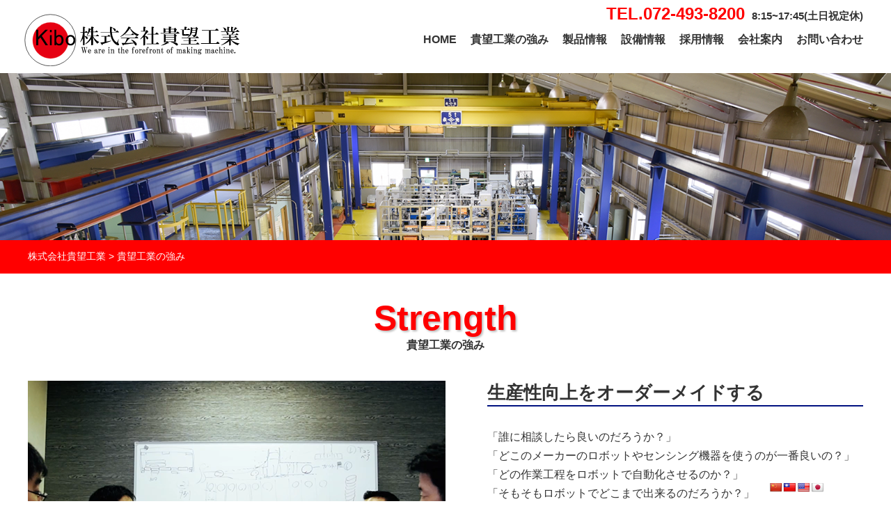

--- FILE ---
content_type: text/html; charset=UTF-8
request_url: https://www.kibo-kogyo.jp/strength/
body_size: 7592
content:
<!DOCTYPE html>
<html lang="ja">
<head>
	<meta charset="UTF-8">
	<title>産業用ロボットの省力化、自動化を実現させる貴望工業の強み | 株式会社貴望工業</title>
	
<!-- All in One SEO Pack 3.3.3 によって Michael Torbert の Semper Fi Web Design[69,84] -->
<meta name="description"  content="当社は産業用ロボットや最新のセンシング技術を用いて省力化や自動化で実現する機械装置を、オーダーメイドする「機械設備メーカー」です。現地調査から構想設計、設計、部品加工、組立、電気制御、試運転調整、そして納品という全工程をワンストップサービスで提供しております。" />

<meta name="keywords"  content="機械設備,産業ロボット,機械装置,自動化,省力化,ワンストップ" />

<link rel="canonical" href="https://www.kibo-kogyo.jp/strength/" />
<!-- All in One SEO Pack -->
<link rel='dns-prefetch' href='//translate.google.com' />
<link rel='dns-prefetch' href='//code.jquery.com' />
<link rel='dns-prefetch' href='//s.w.org' />
		<script type="text/javascript">
			window._wpemojiSettings = {"baseUrl":"https:\/\/s.w.org\/images\/core\/emoji\/12.0.0-1\/72x72\/","ext":".png","svgUrl":"https:\/\/s.w.org\/images\/core\/emoji\/12.0.0-1\/svg\/","svgExt":".svg","source":{"concatemoji":"https:\/\/www.kibo-kogyo.jp\/wp-includes\/js\/wp-emoji-release.min.js?ver=5.3.2"}};
			!function(e,a,t){var r,n,o,i,p=a.createElement("canvas"),s=p.getContext&&p.getContext("2d");function c(e,t){var a=String.fromCharCode;s.clearRect(0,0,p.width,p.height),s.fillText(a.apply(this,e),0,0);var r=p.toDataURL();return s.clearRect(0,0,p.width,p.height),s.fillText(a.apply(this,t),0,0),r===p.toDataURL()}function l(e){if(!s||!s.fillText)return!1;switch(s.textBaseline="top",s.font="600 32px Arial",e){case"flag":return!c([127987,65039,8205,9895,65039],[127987,65039,8203,9895,65039])&&(!c([55356,56826,55356,56819],[55356,56826,8203,55356,56819])&&!c([55356,57332,56128,56423,56128,56418,56128,56421,56128,56430,56128,56423,56128,56447],[55356,57332,8203,56128,56423,8203,56128,56418,8203,56128,56421,8203,56128,56430,8203,56128,56423,8203,56128,56447]));case"emoji":return!c([55357,56424,55356,57342,8205,55358,56605,8205,55357,56424,55356,57340],[55357,56424,55356,57342,8203,55358,56605,8203,55357,56424,55356,57340])}return!1}function d(e){var t=a.createElement("script");t.src=e,t.defer=t.type="text/javascript",a.getElementsByTagName("head")[0].appendChild(t)}for(i=Array("flag","emoji"),t.supports={everything:!0,everythingExceptFlag:!0},o=0;o<i.length;o++)t.supports[i[o]]=l(i[o]),t.supports.everything=t.supports.everything&&t.supports[i[o]],"flag"!==i[o]&&(t.supports.everythingExceptFlag=t.supports.everythingExceptFlag&&t.supports[i[o]]);t.supports.everythingExceptFlag=t.supports.everythingExceptFlag&&!t.supports.flag,t.DOMReady=!1,t.readyCallback=function(){t.DOMReady=!0},t.supports.everything||(n=function(){t.readyCallback()},a.addEventListener?(a.addEventListener("DOMContentLoaded",n,!1),e.addEventListener("load",n,!1)):(e.attachEvent("onload",n),a.attachEvent("onreadystatechange",function(){"complete"===a.readyState&&t.readyCallback()})),(r=t.source||{}).concatemoji?d(r.concatemoji):r.wpemoji&&r.twemoji&&(d(r.twemoji),d(r.wpemoji)))}(window,document,window._wpemojiSettings);
		</script>
		<style type="text/css">
img.wp-smiley,
img.emoji {
	display: inline !important;
	border: none !important;
	box-shadow: none !important;
	height: 1em !important;
	width: 1em !important;
	margin: 0 .07em !important;
	vertical-align: -0.1em !important;
	background: none !important;
	padding: 0 !important;
}
</style>
	<link rel='stylesheet' id='wp-block-library-css'  href='https://www.kibo-kogyo.jp/wp-includes/css/dist/block-library/style.min.css?ver=5.3.2' type='text/css' media='all' />
<link rel='stylesheet' id='google-language-translator-css'  href='https://www.kibo-kogyo.jp/wp-content/plugins/google-language-translator/css/style.css?ver=6.0.3' type='text/css' media='' />
<link rel='stylesheet' id='responsive-lightbox-nivo-css'  href='https://www.kibo-kogyo.jp/wp-content/plugins/responsive-lightbox/assets/nivo/nivo-lightbox.min.css?ver=2.2.2' type='text/css' media='all' />
<link rel='stylesheet' id='responsive-lightbox-nivo-default-css'  href='https://www.kibo-kogyo.jp/wp-content/plugins/responsive-lightbox/assets/nivo/themes/default/default.css?ver=2.2.2' type='text/css' media='all' />
<link rel='stylesheet' id='wp-pagenavi-css'  href='https://www.kibo-kogyo.jp/wp-content/plugins/wp-pagenavi/pagenavi-css.css?ver=2.70' type='text/css' media='all' />
<link rel='stylesheet' id='style-base-css'  href='https://www.kibo-kogyo.jp/wp-content/themes/kous/style.css?ver=5.3.2' type='text/css' media='all' />
<link rel='stylesheet' id='style-pure-css'  href='https://www.kibo-kogyo.jp/wp-content/themes/kous/css/pure-min.css?ver=5.3.2' type='text/css' media='all' />
<link rel='stylesheet' id='style-font-css'  href='https://www.kibo-kogyo.jp/wp-content/themes/kous/css/font-awesome.min.css?ver=5.3.2' type='text/css' media='all' />
<link rel='stylesheet' id='style-common-css'  href='https://www.kibo-kogyo.jp/wp-content/themes/kous/css/add/common.css?ver=5.3.2' type='text/css' media='all' />
<link rel='stylesheet' id='style-page-css'  href='https://www.kibo-kogyo.jp/wp-content/themes/kous/css/add/page.css?ver=5.3.2' type='text/css' media='all' />
<link rel='stylesheet' id='style-pc-css'  href='https://www.kibo-kogyo.jp/wp-content/themes/kous/css/add/pc.css?ver=5.3.2' type='text/css' media='all' />
<script type='text/javascript' src='https://www.kibo-kogyo.jp/wp-includes/js/jquery/jquery.js?ver=1.12.4-wp'></script>
<script type='text/javascript' src='https://www.kibo-kogyo.jp/wp-includes/js/jquery/jquery-migrate.min.js?ver=1.4.1'></script>
<script type='text/javascript' src='https://www.kibo-kogyo.jp/wp-content/plugins/responsive-lightbox/assets/nivo/nivo-lightbox.min.js?ver=2.2.2'></script>
<script type='text/javascript' src='https://www.kibo-kogyo.jp/wp-content/plugins/responsive-lightbox/assets/infinitescroll/infinite-scroll.pkgd.min.js?ver=5.3.2'></script>
<script type='text/javascript'>
/* <![CDATA[ */
var rlArgs = {"script":"nivo","selector":"lightbox","customEvents":"","activeGalleries":"1","effect":"fade","clickOverlayToClose":"1","keyboardNav":"1","errorMessage":"The requested content cannot be loaded. Please try again later.","woocommerce_gallery":"0","ajaxurl":"https:\/\/www.kibo-kogyo.jp\/wp-admin\/admin-ajax.php","nonce":"d3af7da0e4"};
/* ]]> */
</script>
<script type='text/javascript' src='https://www.kibo-kogyo.jp/wp-content/plugins/responsive-lightbox/js/front.js?ver=2.2.2'></script>
<script type='text/javascript' src='//code.jquery.com/jquery-1.12.0.min.js?ver=5.3.2'></script>
<script type='text/javascript' src='https://www.kibo-kogyo.jp/wp-content/themes/kous/js/common.js?ver=5.3.2'></script>
<link rel='https://api.w.org/' href='https://www.kibo-kogyo.jp/wp-json/' />
<meta name="generator" content="WordPress 5.3.2" />
<link rel='shortlink' href='https://www.kibo-kogyo.jp/?p=5' />
<link rel="alternate" type="application/json+oembed" href="https://www.kibo-kogyo.jp/wp-json/oembed/1.0/embed?url=https%3A%2F%2Fwww.kibo-kogyo.jp%2Fstrength%2F" />
<link rel="alternate" type="text/xml+oembed" href="https://www.kibo-kogyo.jp/wp-json/oembed/1.0/embed?url=https%3A%2F%2Fwww.kibo-kogyo.jp%2Fstrength%2F&#038;format=xml" />
<style type="text/css">p.hello { font-size:12px; color:darkgray; }#google_language_translator, #flags { text-align:left; }#google_language_translator { clear:both; }#flags { width:165px; }#flags a { display:inline-block; margin-right:2px; }#google_language_translator { width:auto !important; }.goog-tooltip {display: none !important;}.goog-tooltip:hover {display: none !important;}.goog-text-highlight {background-color: transparent !important; border: none !important; box-shadow: none !important;}#google_language_translator select.goog-te-combo { color:#32373c; }#google_language_translator {color: transparent;}body { top:0px !important; }#glt-translate-trigger { left:20px; right:auto; }#glt-translate-trigger > span { color:#ffffff; }#glt-translate-trigger { background:#f89406; }.goog-te-gadget .goog-te-combo { width:100%; }</style><!-- Global site tag (gtag.js) - Google Analytics -->
<script async src="https://www.googletagmanager.com/gtag/js?id=UA-154776166-1"></script>
<script>
  window.dataLayer = window.dataLayer || [];
  function gtag(){dataLayer.push(arguments);}
  gtag('js', new Date());

  gtag('config', 'UA-154776166-1');
</script>
    <meta http-equiv="X-UA-Compatible" content="IE=edge">

    <meta name="viewport" content="width=device-width, initial-scale=1">

    <meta name="format-detection" content="telephone=no">

    <meta name="msvalidate.01" content="3B6DDFE4B46EC2F5B4DD406AA87DD898" />

    <!--[if lte IE 8]>

        <link rel="stylesheet" href="https://unpkg.com/purecss@1.0.0/build/grids-responsive-old-ie-min.css">

    <![endif]-->

    <!--[if gt IE 8]><!-->

        <link rel="stylesheet" href="https://unpkg.com/purecss@1.0.0/build/grids-responsive-min.css">

    <!--<![endif]-->


<link rel="icon" href="https://www.kibo-kogyo.jp/wp-content/uploads/2020/02/cropped-favicon-32x32.png" sizes="32x32" />
<link rel="icon" href="https://www.kibo-kogyo.jp/wp-content/uploads/2020/02/cropped-favicon-192x192.png" sizes="192x192" />
<link rel="apple-touch-icon-precomposed" href="https://www.kibo-kogyo.jp/wp-content/uploads/2020/02/cropped-favicon-180x180.png" />
<meta name="msapplication-TileImage" content="https://www.kibo-kogyo.jp/wp-content/uploads/2020/02/cropped-favicon-270x270.png" />

</head>
<body >
<div id="wrap-all">

<header>
	<div id="header">
		<div class="cf">
			<h1 class="title1 mincho">
				<a href="https://www.kibo-kogyo.jp">
											<img src="https://www.kibo-kogyo.jp/wp-content/themes/kous/images/common/logo.svg" alt="" class="pure-img header_logo">
										<!-- 株式会社貴望工業<br>
					<span>We are in the forefront of making machine.</span> -->
				</a>
			</h1>
			<div class="container">
				<a class="menu-trigger" href="/">
					<span></span>
					<span></span>
					<span></span>
				</a>
			</div>
			<!-- /.container -->

			<div class="columns">
				<div class="column1">
					<div class="wrap1">
						<p>
							<a href="tel:072-493-8200"><span>TEL.072-493-8200</span></a><small>8:15~17:45(土日祝定休)</small>
						</p>
					</div>
					<div id="gNavi">
						<nav class="menu-%e3%82%b0%e3%83%ad%e3%83%bc%e3%83%90%e3%83%ab%e3%83%a1%e3%83%8b%e3%83%a5%e3%83%bc-container"><ul id="menu-%e3%82%b0%e3%83%ad%e3%83%bc%e3%83%90%e3%83%ab%e3%83%a1%e3%83%8b%e3%83%a5%e3%83%bc" class="menu"><li id="menu-item-182" class="menu-item menu-item-type-custom menu-item-object-custom menu-item-home menu-item-182"><a href="http://www.kibo-kogyo.jp/">HOME<span></span></a></li>
<li id="menu-item-23" class="menu-item menu-item-type-post_type menu-item-object-page current-menu-item page_item page-item-5 current_page_item menu-item-23"><a href="https://www.kibo-kogyo.jp/strength/" aria-current="page">貴望工業の強み<span></span></a></li>
<li id="menu-item-294" class="menu-item menu-item-type-custom menu-item-object-custom menu-item-294"><a href="/productstype/apparatus/">製品情報<span></span></a></li>
<li id="menu-item-137" class="menu-item menu-item-type-post_type menu-item-object-page menu-item-137"><a href="https://www.kibo-kogyo.jp/equipment/">設備情報<span></span></a></li>
<li id="menu-item-24" class="menu-item menu-item-type-post_type menu-item-object-page menu-item-24"><a href="https://www.kibo-kogyo.jp/recruit/">採用情報<span></span></a></li>
<li id="menu-item-41" class="menu-item menu-item-type-post_type menu-item-object-page menu-item-41"><a href="https://www.kibo-kogyo.jp/company/">会社案内<span></span></a></li>
<li id="menu-item-82" class="menu-item menu-item-type-post_type menu-item-object-page menu-item-82"><a href="https://www.kibo-kogyo.jp/contact/">お問い合わせ<span></span></a></li>
</ul></nav>					</div>
					<!-- /#gNavi -->
				</div>
				<!-- /.column1 -->
			</div>
		</div>
	</div>
	 <!-- /#header -->
</header>


	<div id="pageVisual" class="strength"><img src="https://www.kibo-kogyo.jp/wp-content/themes/kous/images/page/visual_strength.png" alt=""></div>










	<!-- /#pageVisual -->
	<div id="breadcrumbs">
		<div class="breadcrumbs container" typeof="BreadcrumbList" vocab="https://schema.org/">
		    <!-- Breadcrumb NavXT 6.3.0 -->
<span property="itemListElement" typeof="ListItem"><a property="item" typeof="WebPage" title="Go to 株式会社貴望工業." href="https://www.kibo-kogyo.jp" class="home" ><span property="name">株式会社貴望工業</span></a><meta property="position" content="1"></span> &gt; <span class="post post-page current-item">貴望工業の強み</span>		</div>
	</div>
	<!-- /#breadcrumbs -->

<article id="strength">
	<section id="main">

		<section class="section1">
			<h2 class="title1 lazy">
				Strength
				<span>貴望工業の強み</span>
			</h2>

			<div class="wrap1 lazy">
				<div class="container">
					<div class="pure-g group1">
						<div class="pure-u-1 pure-u-sm-1-2 pure-u-md-12-24 unit1 area-img">
							<img src="https://www.kibo-kogyo.jp/wp-content/themes/kous/images/page/img_strength1.png" alt="" class="pure-img">
						</div>
						<div class="pure-u-1 pure-u-sm-1-2 pure-u-md-12-24 unit2">
							<h2 class="title2 sub-ttl">
								生産性向上をオーダーメイドする
							</h2>
							<p>
								「誰に相談したら良いのだろうか？」<br>

「どこのメーカーのロボットやセンシング機器を使うのが一番良いの？」<br>

「どの作業工程をロボットで自動化させるのか？」<br>

「そもそもロボットでどこまで出来るのだろうか？」<br>

「どれくらいの費用が掛かるのか？」<br>

私たちは、それらを形にできる事を強みとしており、作業の内容や目的に応じて、費用対効果が高いロボットやセンシング機器を選定し、ロボットハンドから生産ラインの構想など、ロボット全体に関わる設計と制御を行います。<br>
また、ロボットが作動する前後のラインや作業工程を見直し、周辺機器の自動化と安全規格に沿った設計でライン全体のシステムを構築致します。
							</p>
						</div>
					</div>
					<!-- .group1 -->
				</div>
				<!-- .container -->
			</div>
			<!-- .wrap1 -->

			<div class="wrap2 lazy">
				<div class="container">
					<div class="pure-g group1 changeBox">
						<div class="pure-u-1 pure-u-sm-1-2 pure-u-md-12-24 unit1 area-img">
							<img src="https://www.kibo-kogyo.jp/wp-content/themes/kous/images/page/img_strength2.png" alt="" class="pure-img">
						</div>
						<div class="pure-u-1 pure-u-sm-1-2 pure-u-md-12-24 unit2">
							<h2 class="title2 sub-ttl">
								構想設計からワンストップで製作
							</h2>
							<p>
								私たちは、お客様のご要望をお聞きすることから始めて、現地調査などを踏まえて構想設計をおこない、設計から部品加工、組立、電気制御、試運転調整、そして納品という全工程をワンストップサービスで提供いたします。<br>

お客様にとっての窓口が貴望工業だけになることで、責任の所在が明確になります。更に私たち貴望工業においても情報の一元化と共有によるミスなどのリスク軽減、より正確なご要望の反映が可能になり、お客様からは「安心して任せられる」というお言葉を頂いております。

							</p>
							<div class="text-center"><a href="https://www.kibo-kogyo.jp/process">製作工程はこちら</a></div>
						</div>
					</div>
					<!-- .group1 -->
				</div>
				<!-- .container -->
			</div>
			<!-- .wrap1 -->

			<div class="wrap3 lazy">
				<div class="container">
					<div class="pure-g group1">
						<div class="pure-u-1 pure-u-sm-1-2 pure-u-md-12-24 unit1 area-img">
							<img src="https://www.kibo-kogyo.jp/wp-content/themes/kous/images/page/img_strength3.png" alt="" class="pure-img">
						</div>
						<div class="pure-u-1 pure-u-sm-1-2 pure-u-md-12-24 unit2">
							<h2 class="title2 sub-ttl">
								聞く力と提案力で「話が早い」
							</h2>
							<p>
								お客様の課題を解決することが、私たちの仕事です。私たちの製品がお客様の利益となるよう活躍するためには、構想段階からの正確なヒアリングと、それを踏まえたご提案が不可欠です。私たちには専任の営業職がおらず、構想やご提案の段階から専門知識を有する技術者が訪問いたします。これにより初期の段階から具体的なお話をすることが出来るため、「話が早い」「提案が的確」といった評価を頂けております。このことが最終的な機械の仕様や品質を決めるため、極めて重要であり貴望工業の強みが発揮される部分でもあります。
							</p>
						</div>
					</div>
					<!-- .group1 -->
				</div>
				<!-- .container -->
			</div>
			<!-- .wrap1 -->


				<div class="wrap4 lazy">
				<div class="container">
					<div class="pure-g group1 changeBox">
						<div class="pure-u-1 pure-u-sm-1-2 pure-u-md-12-24 unit1 area-img">
							<img src="https://www.kibo-kogyo.jp/wp-content/themes/kous/images/page/img_strength4.png" alt="" class="pure-img">
						</div>
						<div class="pure-u-1 pure-u-sm-1-2 pure-u-md-12-24 unit2">
							<h2 class="title2 sub-ttl">
								優れた人財と最新鋭の設備
							</h2>
							<p>
								お客様に満足していただけるものづくりには、それを可能にする優れたスタッフと、人が持つ技能、そして最新鋭の設備、それぞれの充実がかかせません。<br>

開発環境の充実をはかるために「常に新しいことにチャレンジし、ものにする」という現場スタッフの技能に対する向上心や好奇心の育成を大切にしつつ、スピード感をもって積極的な設備投資を図っています。<br>

多品種・小ロットの部品加工にも豊富な経験と知識を積んだ技術者が対応しています。主に、鉄・アルミ・ステンレス材の高精度加工を得意としており、品質管理面でも最新の3次元測定機で精度保証致します。<br>

これからも貴望工業の強みを発揮し続けられるよう、ソフトとハードの両面が充実した「ロボットシステムインテグレータ(SIer)」を目指して参ります。
							</p>
							<div class="text-center"><a href="https://www.kibo-kogyo.jp/equipment" class="btn1">設備情報はこちら</a></div>
						</div>
					</div>
					<!-- .group1 -->
				</div>
				<!-- .container -->
			</div>
			<!-- .wrap1 -->

			<div class="wrap5 lazy">
				<div class="container">
					<div class="pure-g group1">
						<div class="pure-u-1 pure-u-sm-1-2 pure-u-md-12-24 unit1 area-img">
							<img src="https://www.kibo-kogyo.jp/wp-content/themes/kous/images/page/img_strength5.png" alt="" class="pure-img">
						</div>
						<div class="pure-u-1 pure-u-sm-1-2 pure-u-md-12-24 unit2">
							<h2 class="title2 sub-ttl">
								次の期待も裏切らない
							</h2>
							<p>
								おかげさまで貴望工業には、30年以上の社歴を通じて長いお付き合いになるお客様も多くおられます。その長年のお付き合いを通して得られたノウハウや豊富な経験、そして積み重ねられて磨かれた技術、さらに外部の協力会社様も含めたネットワークを駆使することで、いただいたご要望にお応えして参りました。<br>

私たち貴望工業のようなオーダーメイドの機械設備メーカーがお客様と長いお付き合いを続けていくためには、お使いいただいた設備に満足して頂き、私共を信頼して頂くこと、それに尽きると思います。そしてもうひとつ、次の期待も裏切らないことです。<br>

これからも、お客様との長いお付き合いを通じて、よりよい機械づくりでご期待にお応えして参ります。
							</p>
						</div>
					</div>
					<!-- .group1 -->
				</div>
				<!-- .container -->
			</div>
			<!-- .wrap1 -->




		</section>
		<!-- .section1 -->

	</section>
	<!-- /#main -->
</article>
<!-- /#strength -->

<footer>
	<div id="footer">
		<div class="container">
			<div class="pure-g group1">
				<div class="pure-u-1 pure-u-md-1-3 unit1">
					<!-- <img src="https://www.kibo-kogyo.jp/wp-content/themes/kous/images/common/logo.png" alt="" class="pure-img footer_logo"> -->
					<h1 class="title1 mincho">
						<a href="https://www.kibo-kogyo.jp">
							<img src="https://www.kibo-kogyo.jp/wp-content/themes/kous/images/common/logo_white.svg" alt="" class="pure-img footer_logo">
							<!-- 株式会社貴望工業<br>
							<span>We are in the forefront of making machine.</span> -->
						</a>
					</h1>
					<p>
						粉河工場<br>
						〒649-6502 和歌山県紀の川市北長田385-1<br>TEL.<a href="tel:0736-73-8755">0736-73-8755</a>　FAX.0736-73-8760<br><br>
						貝塚工場<br>
						〒597-0093 大阪府貝塚市二色中町7-2<br>
						TEL.<a href="tel:072-493-8200">072-493-8200</a>　FAX.072-493-8222
					</p>
				</div>
				<div class="pure-u-1 pure-u-md-2-3 unit2">
					<div class="footer-nav cf">
						<nav class="menu-%e3%83%95%e3%83%83%e3%82%bf%e3%83%bc%e3%83%a1%e3%83%8b%e3%83%a5%e3%83%bc-container"><ul id="menu-%e3%83%95%e3%83%83%e3%82%bf%e3%83%bc%e3%83%a1%e3%83%8b%e3%83%a5%e3%83%bc" class="menu"><li id="menu-item-183" class="menu-item menu-item-type-custom menu-item-object-custom menu-item-183"><a href="http://kibo-kogyo.jp/">HOME<span></span></a></li>
<li id="menu-item-26" class="menu-item menu-item-type-post_type menu-item-object-page current-menu-item page_item page-item-5 current_page_item menu-item-26"><a href="https://www.kibo-kogyo.jp/strength/" aria-current="page">貴望工業の強み<span></span></a></li>
<li id="menu-item-216" class="menu-item menu-item-type-custom menu-item-object-custom menu-item-216"><a href="/process">製作工程<span></span></a></li>
<li id="menu-item-293" class="menu-item menu-item-type-custom menu-item-object-custom menu-item-293"><a href="/productstype/apparatus/">製品情報<span></span></a></li>
<li id="menu-item-299" class="menu-item menu-item-type-post_type menu-item-object-page menu-item-299"><a href="https://www.kibo-kogyo.jp/equipment/">設備情報<span></span></a></li>
<li id="menu-item-27" class="menu-item menu-item-type-post_type menu-item-object-page menu-item-27"><a href="https://www.kibo-kogyo.jp/recruit/">採用情報<span></span></a></li>
<li id="menu-item-42" class="menu-item menu-item-type-post_type menu-item-object-page menu-item-42"><a href="https://www.kibo-kogyo.jp/company/">会社案内<span></span></a></li>
<li id="menu-item-109" class="menu-item menu-item-type-taxonomy menu-item-object-category menu-item-109"><a href="https://www.kibo-kogyo.jp/category/news/">お知らせ<span></span></a></li>
</ul></nav>					</div>
					<!-- /.footer-nav -->
					<p>
						<a href="tel:072-493-8200">TEL.<span>072-493-8200</span></a><small>8:15~17:45(土日祝定休)</small>
					</p>
					<div class="wrap1">
						<a class="btn1" href="https://www.kibo-kogyo.jp/contact">メールでのお問い合わせ</a>
						<a class="btn1" href="https://www.kibo-kogyo.jp/entry">採用エントリーフォーム</a>
					</div>

				</div>
			</div>
			<!-- .group1 -->




			<div id="copyright" class="text-center">&copy; KIBO KOGYO CO., LTD. All Rights Reserved.<a class="btn2" href="https://www.kibo-kogyo.jp/privacy-policy">個人情報保護方針</a></div>
		</div>

	</div>

</footer>
</div>
<div id="translate">
	<div id="flags" class="size18"><ul id="sortable" class="ui-sortable" style="float:left"><li id='Chinese (Simplified)'><a href='#' title='Chinese (Simplified)' class='nturl notranslate zh-CN flag Chinese (Simplified)'></a></li><li id='Chinese (Traditional)'><a href='#' title='Chinese (Traditional)' class='nturl notranslate zh-TW flag Chinese (Traditional)'></a></li><li id='English'><a href='#' title='English' class='nturl notranslate en flag united-states'></a></li><li id='Japanese'><a href='#' title='Japanese' class='nturl notranslate ja flag Japanese'></a></li></ul></div><div id="google_language_translator" class="default-language-ja"></div></div>
<div id='glt-footer'></div><script>function GoogleLanguageTranslatorInit() { new google.translate.TranslateElement({pageLanguage: 'ja', includedLanguages:'zh-CN,zh-TW,en,ja', autoDisplay: false}, 'google_language_translator');}</script><script type='text/javascript' src='https://www.kibo-kogyo.jp/wp-content/plugins/google-language-translator/js/scripts.js?ver=6.0.3'></script>
<script type='text/javascript' src='//translate.google.com/translate_a/element.js?cb=GoogleLanguageTranslatorInit'></script>
<script type='text/javascript' src='https://www.kibo-kogyo.jp/wp-includes/js/wp-embed.min.js?ver=5.3.2'></script>
</body>
</html>


--- FILE ---
content_type: text/css
request_url: https://www.kibo-kogyo.jp/wp-content/themes/kous/css/add/common.css?ver=5.3.2
body_size: 3775
content:
@charset "utf-8";

/* reset
*********************************************************/

* {
    margin: 0;
    padding: 0;
}

div {
    -webkit-box-sizing: border-box;
    -moz-box-sizing: border-box;
    box-sizing: border-box;
}

ul,
ol {
    list-style: none;
}

h1,
h2,
h3,
h4,
h5 {
    margin: 0;
}


/* common
*********************************************************/

html {
    font-size: 62.5%;
}

body {
    color: #333;
}

body,
.pure-g [class*=pure-u] {
    font-family:"メイリオ", Meiryo, Verdana, 游ゴシック", YuGothic, "ヒラギノ角ゴ ProN W3", "Hiragino Kaku Gothic ProN", sans-serif;
}

@media all and (-ms-high-contrast:none){
      body,
    .pure-g [class*=pure-u] {
        font-family:"メイリオ", Meiryo, Verdana, "ヒラギノ角ゴ ProN W3", "Hiragino Kaku Gothic ProN", sans-serif;
    }
}

.mincho{
    font-family: 游明朝, "Yu Mincho", YuMincho, "Hiragino Mincho ProN", HGS明朝E, メイリオ, Meiryo, serif;
    font-feature-settings : "palt";
}

body {
    -webkit-font-smoothing: subpixel-antialiased;
    -moz-osx-font-smoothing: unset;
    @media only screen and(-webkit-min-device-pixel-ratio: 2), (min-resolution: 2dppx) {
        -webkit-font-smoothing: antialiased;
        -moz-osx-font-smoothing: grayscale;
    }
}

p{
    font-size:1.6rem;
    line-height: 1.7;
}


a{
    color:#333;
}

a:hover {
    opacity: 0.6;
    -webkit-transition: all 0.3s;
    -moz-transition: all 0.3s;
    -ms-transition: all 0.3s;
    -o-transition: all 0.3s;
    transition: all 0.3s;
}

.container {
    width: 100%;
    max-width: 1230px;
    padding-left: 15px;
    padding-right: 15px;
    margin: auto;
    overflow: hidden;
    position: relative;
    -webkit-box-sizing: border-box;
    -moz-box-sizing: border-box;
    box-sizing: border-box;
}

.clear {
    clear: both!important;
}

.text-center {
    text-align: center;
}

.text-left {
    text-align: left;
}

.text-right {
    text-align: right;
}

.center-block {
    display: block;
    margin: auto;
}

.wp-pagenavi {
    padding: 20px 0;
    background: #F9F9F9;
    margin-top: 45px;
    font-size: 1.6rem;
    overflow: hidden;
}

.wp-pagenavi.var01 {
    padding-left: 15px;
    padding-right: 15px;
    -webkit-box-sizing: border-box;
    -moz-box-sizing: border-box;
    box-sizing: border-box;
}

.wp-pagenavi a,
.wp-pagenavi span {
    background: #FFF;
}

.wp-pagenavi.var01 a {
    border: none;
    color: #333;
    background: none;
}

.wp-pagenavi span.current {
    background: #666;
    color: #fff;
    border-color: #666;
}

.bg-danger {
    background-color: #f2dede;
    padding: 5px;
}

.text-danger {
    color: #a94442;
}

a[href^=tel] {
    text-decoration: none;
    color: inherit;
    cursor: default;
}

a[href^=tel]:hover {
    opacity: 1;
}

.lazy {
    opacity: 0;
    position: relative;
    -webkit-transform: translate(0%, 50px);
    transform: translate(0%, 50px);
}

.lazy-show {
    opacity: 1;
    -webkit-transition: all 0.8s;
    -moz-transition: all 0.8s;
    -ms-transition: all 0.8s;
    -o-transition: all 0.8s;
    -webkit-transform: translate(0, 0);
    transform: translate(0, 0);
    transition: all 1s;
}

.flickWrap{
    width: 100%;
}


@media screen and (max-width:768px) {

    p{
    font-size:1.4rem;
    line-height: 1.7;
}


    a[href^=tel] {
        /*text-decoration: underline;*/
    }
    .flickWrap {
        overflow: auto;
        white-space: nowrap;
        margin-bottom: 60px;
        padding: 5px 0;
    }

    .flickWrap::before{
        content: "※表が見切れる場合は横スクロールでご覧ください。";
        color: #F55;
        font-size: 1.4rem;
        margin-bottom: 20px;
    }

    .flickWrap::-webkit-scrollbar {
        height: 5px;
    }

    .flickWrap::-webkit-scrollbar-track {
        background: #F1F1F1;
    }

    .flickWrap::-webkit-scrollbar-thumb {
        background: #BCBCBC;
    }
}


/* Header
*********************************************************/
header{
    display: block;
}

#header {
    position: relative;
    height: 115px;
    padding-top: 20px;
    background: #000;
}

/* #header h1.title1{
    display: block;
    position: relative;
    font-size: 2.4rem;
    padding-left: 90px;
    line-height: 1;
    padding-top: 15px;
    padding-bottom: 15px;
    margin-left: 35px;
} */

/* #header h1.title1 {
    display: block;
    position: relative;
    font-size: 2.4rem;
    padding-left: 85px;
    line-height: 0.6;
    padding-top: 22px;
    padding-bottom: 35px;
    margin-left: 35px;
} */

#header h1.title1 {
  display: block;
  position: relative;
  font-size: 2.4rem;
  /* padding-left: 85px; */
  line-height: 0.6;
  /* padding-top: 22px; */
  /* padding-bottom: 35px; */
  margin-left: 35px;
  margin-bottom:10px;
}

#header h1.title1 span{
    font-size: 8px!important;
    padding-left:1px;
    letter-spacing: 0.04em;
}

#header h1 img,
#footer h1 img{
    max-width: 310px;
}

#header h1.title1 a{
    color: #fff;
    display: inline-block;
    text-decoration: none;
}
/*
#header h1.title1 a::before{
    display: block;
    position: absolute;
    top: 0;
    left: 0;
    content: "";
    width: 77px;
    height: 73px;
    background: url(../../images/page/ico_logo.png) 50% 50% no-repeat;
} */

#header .columns{
    color: #fff;
    position: absolute;
    top: 0;
    right: 40px;
}

#header .columns p{
    font-weight: bold;
    text-align: right;
}

#header .columns a{
    font-size: 2.4rem;
}

#header .columns ul li a{
    font-size: 1.6rem;
}



#header .columns a span{
    font-size: 2.4rem;
}

#header .columns p small{
    padding-left: 10px;
    font-size: 1.5rem;
}

@media screen and (max-width:560px){
    header{
        position: static!important;
    }
    #header .columns{
        position: static;
    }
    #pageVisual{
        margin-top: 0!important;
    }
    #header h1.title1{
        margin: auto;
    }
}

@media screen and (max-width: 768px) and (orientation: landscape){
    #header .columns{
        top: 23px;
    }
}

@media screen and (max-width:768px) {
	
	#header .columns p{
		font-weight: normal;
}
	
	
    #header h1.title1 a{
        display: block;
    }

    #header a.menu-trigger,
    #header a.menu-trigger span {
        color: #fff!important;
        display: inline-block;
        transition: all .4s;
        box-sizing: border-box;
    }

    #header a.menu-trigger {
        position: fixed;
        width: 40px;
        height: 40px;
        right: 10px;
        top: 10px;
        z-index: 600;
        background: rgba(255, 255, 255, 0.75);
    }

    #header a.menu-trigger:hover {
        opacity: 1;
    }

    #header a.menu-trigger span {
        position: absolute;
        left: 5px;
        width: 30px;
        height: 2px;
        background-color: #333;
        border-radius: 1px;
    }

    #header a.menu-trigger span:nth-of-type(1) {
        top: 10px;
    }

    #header a.menu-trigger span:nth-of-type(2) {
        top: 48%;
    }

    #header a.menu-trigger span:nth-of-type(3) {
        bottom: 10px;
    }

    .menu-trigger.active span:nth-of-type(1) {
        -webkit-transform: translateY( 9px) rotate(-315deg);
        transform: translateY( 9px) rotate(-315deg);
    }

    .menu-trigger.active span:nth-of-type(2) {
        opacity: 0;
    }

    .menu-trigger.active span:nth-of-type(3) {
        -webkit-transform: translateY(-9px) rotate(315deg);
        transform: translateY(-9px) rotate(315deg);
    }

    #header .columns{
        top: 23px;
        right: 60px;
    }

    #header .columns p{
        text-align: center;
    }

    #header .columns p small{
        display: block;
        padding-left: 0;
    }
}

@media screen and (max-width: 768px) and (orientation: landscape){
  .header_logo{
    margin:inherit;
    padding-bottom:10px;
  }
}
/* pageVisual
*********************************************************/
/*
#pageVisual{
    width: 100%;
    height: 300px;
    background: url(../../images/page/visual_news.png) 50% 50% no-repeat;
    background-size: cover;
}

#pageVisual.strength{
    width: 100%;
    height: 300px;
    background: url(../../images/page/visual_strength.png) 50% 50% no-repeat;
    background-size: cover;
}

#pageVisual.personality,
#pageVisual.interview,
#pageVisual.requirements,
#pageVisual.entry{
    width: 100%;
    height: 300px;
    background: url(../../images/page/visual_recruit.png) 50% 50% no-repeat;
    background-size: cover;
}

#pageVisual.message,
#pageVisual.outline,
#pageVisual.access{
    width: 100%;
    height: 300px;
    background: url(../../images/page/visual_company.png) 50% 50% no-repeat;
    background-size: cover;
}

#pageVisual.contact,
#pageVisual.confirm,
#pageVisual.thanks{
    width: 100%;
    height: 300px;
    background: url(../../images/page/visual_contact.png) 50% 50% no-repeat;
    background-size: cover;
}

#pageVisual.products,
#pageVisual.single-products{
    width: 100%;
    height: 300px;
    background: url(../../images/page/visual_products.png) 50% 50% no-repeat;
    background-size: cover;
}

#pageVisual.parts{
    width: 100%;
    height: 300px;
    background: url(../../images/page/visual_products.png) 50% 50% no-repeat;
    background-size: cover;
}

#pageVisual.apparatus{
    width: 100%;
    height: 300px;
    background: url(../../images/page/visual_apparatus.png) 50% 50% no-repeat;
    background-size: cover;
}

#pageVisual.equipment{
    width: 100%;
    height: 300px;
    background: url(../../images/page/visual_equipment.png) 50% 50% no-repeat;
    background-size: cover;
}
*/
#pageVisual.privacy-policy{
    background-image: none;
    height: 0;
}

#pageVisual{
    /*margin-top: 110px;*/
    overflow: hidden;
}

#pageVisual img{
    display: block;
    width: 100%;
    height: auto;
}

@media screen and (max-width:768px){
    /*#pageVisual{
        height: 200px !important;
    }

    #pageVisual.privacy-policy{
        height: 0 !important;
    }*/
}

/* GlobalNavi
*********************************************************/
#gNavi ul{
    text-align: right;
}

#gNavi ul li {
    display: inline-block;
    font-size: 1.7rem;
    white-space: nowrap;
}

#gNavi ul li+li {
    padding-left: 1em;
}

#gNavi ul li a {
    color: #fff;
    text-decoration: none;
    font-size: 1.6rem;
    font-weight: bold;
}


@media screen and (max-width:768px) {
    #gNavi {
        display: none;
        background: rgba(0, 0, 0, 0.9);
        position: fixed;
        left: 0;
        top: 0;
        width: 100vw;
        height: 100vh;
        z-index: 100;
        overflow: hidden;
    }
    #gNavi .container {
        overflow: hidden;
        position: relative;
        width: 100vw;
        height: 100vh;
        padding: 0;
    }
    #gNavi ul {
        display: block;
        height:100vh;
        overflow-y: scroll;
        padding-bottom: 100px;
        border: none;
        position: absolute;
        right: -100vw;
        top: 50px;
        width: 100vw;
        -webkit-box-sizing: border-box;
        -moz-box-sizing: border-box;
        box-sizing: border-box;
        z-index: 110;
        padding-left: 0;
    }
    #gNavi ul li,
    #gNavi ul li:first-of-type {
        float: none;
        display: block;
        width: 100%;
        border: none;
        padding-left: 0;
        border-bottom: 1px dotted #fff;
    }
    #gNavi ul li+li {
        padding-left: 0;
    }
    #gNavi ul li a {
        color: #FFF!important;
        line-height: 1;
        border: none;
        display: block;
        text-align: center;
        width: 100%;
        -webkit-box-sizing: border-box;
        -moz-box-sizing: border-box;
        box-sizing: border-box;
        padding: 20px 0;
    }
    #gNavi ul li:first-of-type a {
        border: none;
    }
    #gNavi ul li a small {
        display: none;
    }
}


/* Breadcrumbs
*********************************************************/

#breadcrumbs {
    padding:15px 0;
    font-size: 1.4rem;
    margin-bottom: 35px;
    color:#fff;
    background:#f00;
}

#breadcrumbs a {
    color: #fff;
    text-decoration: none;
}


@media screen and (max-width:768px) {
    #breadcrumbs {
        height: auto;
        padding: 3px 0;
        line-height: 1.6;
        margin-bottom: 20px;
    }
}


/* Content
*********************************************************/

@media screen and (max-width:768px) {}



/* sidebar
*********************************************************/

@media screen and (max-width:768px) {}


/* Footer
*********************************************************/
footer{
    background: #313639;
    padding-top: 55px;
}

#footer .container{
    position: relative;
    z-index: 1;
}

#footer h1.title1 {
    display: block;
    position: relative;
    font-size: 2.4rem;
    /* padding-left: 85px; */
    line-height: 0.6;
    /* padding-top: 22px; */
    padding-bottom: 15px;
}

#footer h1.title1 span{
  font-size: 0.9rem;
  padding-left: 1px;
  letter-spacing: 0.04em;
}

#footer h1.title1 a{
    color: #fff;
    text-decoration: none;
}

/* #footer h1.title1 a::before{
    display: block;
    position: absolute;
    top: 0;
    left: 0;
    content: "";
    width: 77px;
    height: 73px;
    background: url(../../images/page/ico_logo.png) 50% 50% no-repeat;
} */

#footer p{
    margin-top: 45px;
    color: #fff;
}

#footer .unit2 p{
    font-weight: bold;
    text-align: right;
}

#footer .unit2 p a{
    font-size: 1.8rem;
    color: #fff;
}

#footer .unit2 p a span{
    font-size: 2.4rem;
}

#footer .unit2 p small{
    font-size: 1.5rem;
    padding-left: 10px;
}

#footer .unit2 .wrap1{
    text-align: right;
}

#footer .unit2 a.btn1{
    font-size: 1.6rem;
    text-align: center;
    text-decoration: none;
    font-weight: bold;
    color: #fff;
    display: inline-block;
    width: 270px;
    padding-top: 10px;
    padding-bottom: 10px;
    margin-top: 45px;
    margin-right: 15px;
    border: #fff 2px solid;
    border-radius: 25px;
}

#footer .unit2 a.btn1:last-of-type{
    margin-right: 0;
}

.footer-nav {
    text-align: right;
    margin-bottom: 30px;
}

.footer-nav ul{
    max-width: 450px;
    margin-left: auto;
}

.footer-nav li {
    display: inline-block;
    margin-right:0;
    margin-left: 20px;
    height: 40px;
}

.footer-nav li:last-of-type{
    margin-right: auto;
}

.footer-nav a{
    text-decoration: none;
    font-size: 1.5rem;
    color: #fff;
}

#copyright{
    color: #fff;
    font-size: 1.5rem;
    padding-top: 40px;
    padding-bottom: 40px;
    text-align: left;
}

#copyright a{
    text-decoration: none;
    color: #fff;
    display: block;
    width: 120px;
}

@media screen and (max-width:768px) {

    .footer-nav{
        margin:0 -15px 20px;
        box-sizing: border-box;
        border-top:solid 1px #ccc;
    }

    .footer-nav ul {
      max-width:none;
    }

    .footer-nav li a{
        font-size: 1.1rem;
        display: block;
        padding:5px;
    }

    .footer-nav li{
        margin:0;
        text-align: center;
        padding:5px;
        display: block;
        float: left;
        width: 50%;
        box-sizing: border-box;
        border-bottom:solid 1px #ccc;
    }

    .footer-nav li:nth-child(odd){
        border-right:dotted 1px #ccc;
    }

    #footer .unit2 p{
        text-align: center;
    }

    #footer .unit2 .wrap1{
        text-align: center;
    }

    #copyright{
        text-align: left;
    }

    #copyright a.btn2{
        float: none;
        display: block;
        width: 120px;
    }
    #footer .unit2 p a span {
      font-size: 1.8rem;
    }

    .sp_br_1{
      display: block;
    }

    .sp_br_2{
      display: none;
    }

    .footer_logo{
      width:260px;
      margin:auto;
    }
}

@media screen and (max-width:768px) {
    footer{
        text-align: center;
    }
    #footer [class*=unit]{
        display: block;
        width: 100%;
    }

    #footer h1.title1{
        margin: auto;
    }

    #footer p{
        margin-top: 25px;
    }

    #footer .unit2{
        margin-top: 25px;
    }

    #footer .unit2 p{
        padding-right: 0;
    }

    #footer .unit2 p small{
        display: block;
        padding-left: 0;
    }
}

@media screen and (max-width:768px){
    #footer .unit2 a.btn1{
        display: block;
        margin: auto;
        margin-top: 15px;
    }

    #footer .unit2 a.btn1:last-of-type{
        margin-right: auto;
    }
}



/* WP default
*********************************************************/

.aligncenter,
div.aligncenter {
    display: block;
    margin-left: auto;
    margin-right: auto;
}

.alignleft {
    float: left;
}

.alignright {
    float: right;
}

.wp-caption {
    border: 1px solid #ddd;
    text-align: center;
    background-color: #f3f3f3;
    padding-top: 4px;
    margin: 10px;
    /* optional rounded corners for browsers that support it */
    -moz-border-radius: 3px;
    -khtml-border-radius: 3px;
    -webkit-border-radius: 3px;
    border-radius: 3px;
}

.wp-caption img {
    margin: 0;
    padding: 0;
    border: 0 none;
}

.wp-caption p.wp-caption-text {
    font-size: 11px;
    line-height: 17px;
    padding: 0 4px 5px;
    margin: 0;
}

.cf::after{
  content: "";
  display: block;
  clear: both;
}

.rtt {
    display: block;
    position: fixed;
    right: 15px;
    bottom: 85px;
    font-size: 50px;
    color: #ccc;
    text-shadow: 0 0 5px #fff;
}

.changeBox{
    display: flex;
    -webkit-justify-content: flex-end;
    -ms-justify-content: flex-end;
    justify-content: flex-end;
    -webkit-flex-direction: row-reverse;
    -ms-flex-direction: row-reverse;
    flex-direction: row-reverse;
}

@media screen and (max-width:768px) {

    .area-img{
        margin-bottom:20px;
    }

    body .pull-left,
    body .pull-right{
        float:none;
    }

    #header h1.title1 span {
     font-size: 0.9rem;
     letter-spacing: -0.02em;
    }

    #footer h1.title1 span {
      font-size: 0.9rem;
      letter-spacing: -0.02em;
      margin-left: -20px;
    }

    #header .columns a span{
        font-size: 1.8rem;
    }

    #footer h1.title1 a {
      color: #fff;
      text-decoration: none;
      margin-left: -16px;
    }

    /* #footer h1.title1 {
      padding-left: 80px!important;
    } */
}

#translate{
    position: fixed;
    z-index: 1;
    right:0;
    bottom:0;
    background: rgba(255,255,255,0.7);
    padding:10px;
}

/* @media screen and (max-width: 1024px) and (orientation: portrait){
  .header_logo {
    margin: inherit;
}
} */

 @media screen and (max-width: 400px){
.header_logo{
  width: 260px;
  margin:auto;
}
}

@media screen and (max-width: 768px){
    .header_logo{
     width: 260px;
    }

    #header .columns .wrap1 p a,
    #footer .unit2 p a {
        font-size: 1.5rem;
    }

    #header .columns a span {
        font-size: 1.8rem;
    }

    #footer .unit2 p a span {
        font-size: 2rem;
    }

    #header .columns p small,
    #footer .unit2 p small{
        font-size: 1.5rem;
        font-weight: normal;
    }

    body.spmode header{
        position: static;
    }

    #strength p,
    #personality p{
      font-size:1.4rem;
    }

}


--- FILE ---
content_type: text/css
request_url: https://www.kibo-kogyo.jp/wp-content/themes/kous/css/add/page.css?ver=5.3.2
body_size: 6321
content:
/**************************************************

BASE

****************************************************/

a.btn-type-1{
    font-size: 1.6rem;
text-align: center;
text-decoration: none;
font-weight: bold;
color: #f00;
display: inline-block;
width: 215px;
padding-top: 10px;
padding-bottom: 10px;
border: #fe3a3a 2px solid;
border-radius: 25px;
background: #fff;
}

#main img{
    max-width: 100%;
    height: auto;
}

/*header {
    position: fixed;
    width: 100%;
    top: 0;
    left: 0;
    z-index: 2;
    background: rgba(255,255,255,0.8);
}*/

#header{
    height: auto;
    background: #fff;
}

#header .columns{
    color: #f00;
}

#header h1 a,
#header .columns p small,
#gNavi ul li a{
    color: #333!important;
}

/* title */


/* table */

table,tbody,tr{
    border:none;
    width: 100%;
    height:auto!important;
    box-sizing: border-box;
}

th,td{
    padding:15px;
    box-sizing: border-box;
    border:5px solid #fff;
    font-size: 1.6rem;
    line-height: 1.7;
    text-align: left;
    vertical-align: top;
    background:#f9f9f9;
}

th{
    background:#92c6e4;
}

/* pagenation */

.pagination {
    clear: both;
    padding: 20px 0;
    position: relative;
    font-size: 14px;
    line-height: 14px;
        text-align: center;
}
.pagination-box {
    display: inline-block;
}
.pagination span, .pagination a {
    display: block;
    float: left;
    margin: 2px 2px 2px 0;
    padding: 10px 15px 10px 15px;
    text-decoration: none;
    width: auto;
    color: #333;
    background:#d2d2d2;
}
.pagination a:hover{
    color: #fff;
    background: #dc1d1e;
}
.pagination .current{
    padding: 10px 15px 10px 15px;
    color: #fff;
        background: #dc1d1e;
}
@media only screen and (max-width: 413px) {
    .pagination {
        font-size: 12px;
        line-height: 12px;
    }
    .pagination span, .pagination a {
        padding: 8px 10px 8px 10px;
    }
    .pagination .current{
        padding: 8px 10px 8px 10px;
    }
}

 /*************************************************

CONTENTS

****************************************************/

/* products
*********************************************************/

#products .pure-g {
    margin:0 -20px;
}

#products .pure-g [class*=pure-u]{
    padding:0 20px 30px;
}

#products #stage a{
    display: none;
}

#products #stage a:first-of-type{
    display: block;
}

#products .container li{
    display: none;
}

#products h3 {
    padding: 10px 0 5px;
    font-size: 1.4rem;
    font-weight: bold;
    color: #001180;
}

#equipment .section1 .pure-g [class*=pure-u] h3 {
    padding: 10px 0 5px;
    font-size: 1.4rem;
}

#products p{
    padding-bottom: 5px;
    font-size: 1.3rem;
}

#products #main ul.list{
    display: block;
    text-align: center;
}

#products #main ul.list li{
    display: inline-block;
    margin-right: 25px;
}



#products #main ul.list li a{
    font-size: 1.6rem;
    text-align: center;
    text-decoration: none;
    font-weight: bold;
    color: #f00;
    display: inline-block;
    width: 215px;
    padding-top: 10px;
    padding-bottom: 10px;
    margin-top: 25px;
    border: #fe3a3a 2px solid;
    border-radius: 25px;
    background: #fff;
}


#products #main ul.list li.current_page_item a{
    color:#fff;
    background: #fe3a3a;
}

#products #main ul.list li:last-of-type{
    margin-right: auto;
}

#products .page-navigation{
    margin-top: 80px;
}

#products .section1 .pure-g [class*=pure-u] a.detail{
    font-size: 1.2rem;
    color: #555;
    display: inline-block;
    margin-bottom: 35px;
}

/* single-products
*********************************************************/
#single-products h3{
    font-size: 2rem;
    font-weight: bold;
    padding: 20px 40px;
    margin-top: 60px;
    margin-bottom: 30px;
    display: block;
    background: #efefef;
    color: #001180;
}

#single-products .section1{
    margin-top: 40px;
}

#single-products #stage {
    margin-bottom: 15px;
}

#single-products #stage a {
    display: block;
}

#single-products #stage img {
    display: none;
}

#single-products #thumbnails {
    display: flex;
    -webkit-justify-content: space-between;
    justify-content: space-between;
    flex-wrap: wrap;
}

#single-products #thumbnails .column1 {
    -webkit-flex-basis: 50%;
    flex-basis: 50%;
    padding:10px;
}

#single-products #thumbnails .column1 img {
    width: 95%;
    cursor: pointer;
    opacity: 1;
    transition: all .75s;
}

#single-products #thumbnails .column1 img.on {
    opacity: 0.6;
    transition: all .75s;
}

#single-products .unit2{
    padding-left: 40px;
}

#single-products .section1 a.btn1{
    font-size: 1.6rem;
    text-align: center;
    text-decoration: none;
    font-weight: bold;
    color: #f00;
    display: block;
    width: 215px;
    padding-top: 10px;
    padding-bottom: 10px;
    margin: 45px auto 100px;
    margin-top: 45px;
    border: #f00 2px solid;
    border-radius: 25px;
    background: #fff;
}

#single-products .wrap-movie{
    display: flex;
    flex-wrap: wrap;
    justify-content: space-around;
}

#single-products .wrap-movie .flickWrap{
    flex-basis: 45%;
    margin-bottom: 40px;
}

#single-products .wrap-movie table{
    border: #ccc solid 1px;
}

#single-products .wrap-movie table tr td{
    display: block;
    background: #fff;
}

#single-products .wrap-movie iframe {
    display: block;
    /*height: 450px;*/
}


/* Contact
*********************************************************/

#contact.entry.check .check-agree,
#contact.confirm .check-agree{
    display: none;
}

span.text03{
    font-weight: bold;
    color:#1f7418;
}

#contact #main {
    padding-bottom: 60px;
}

#contact .catch01 h4{
    font-size: 2rem;
    font-weight: normal;
}

#contact table li{
    display: inline-block;
}

#contact .wrap01 {
    padding-top: 60px;
}

#contact .catch01 {
    width: 100%;
    padding: 20px;
    margin-bottom: 40px;
    text-align: center;
    font-size: 1.8rem;
    line-height: 1.8;
    -webkit-box-sizing: border-box;
    -moz-box-sizing: border-box;
    box-sizing: border-box;
}

#contact .catch01 p{
    font-weight: bold;
}

#contact .catch01 span {
    font-size: 2.4rem;
    display: inline-block;
    padding-left: 10px;
}

#contact .catch01 span a{
    font-size: 2.4rem;
}

#contact .catch01 p.tel{
	float: left;
}

#contact .catch01 p.fax{
    display: inline-block;
    margin-right: 10px;
    vertical-align: -4px;
}

#contact .catch01 ul{
	text-align: center;
	margin-top: 15px;
	margin-bottom: 15px;
}

#contact .catch01 ul li{
	display: inline-block;
	font-weight: bold;
	line-height: 1.2;
	vertical-align: text-top;
}

#contact .catch01 ul li.tel{
	margin-right: 30px;
}

#contact .catch01 ul li.fax{
}



#contact .catch01 a.down{
    font-size: 1.6rem;
    font-weight: bold;
    color: #fe0000;
    text-align: center;
    text-decoration: none;
    font-weight: bold;
    display: inline-block;
    width: 260px;
    padding-top: 10px;
    padding-bottom: 10px;
    border: #fe0000 2px solid;
    border-radius: 25px;
    background: #fff;
    margin-top: 25px;
}

#contact .catch01 span+span {
    padding-left: 1em;
}

#contact .catch01 small.sp-only{
    display: none;
}

#contact .catch01 small.pc-only {
    font-size: 1.5rem;
    display: block;
    margin: auto;
    font-weight: bold;
}

#contact ol.list01 {
    font-size: 1.6rem;
    list-style: decimal;
    padding-left: 1.75em;
    line-height: 2;
}

#contact ul.list01 {
    font-size: 1.5rem;
    list-style: disc;
    padding-left: 1.75em;
    line-height: 2;
    margin-bottom: 35px;
}


#contact .text01 {
    font-size: 1.6rem;
    line-height: 1.8;
}

#contact h2 {
    font-size: 2.2rem;
    color: #333;
    margin-bottom: 15px;
}

#contact table {
    width: 100%;
    margin-bottom: 30px;
    margin-top: 20px;
}

#contact table table{
    margin:0;
}

#contact table th,
#contact table td {
    border: none;
    padding: 15px;
    font-size: 1.6rem;
    vertical-align: top;
    text-align: left;
    border: solid 5px #fff;
    background: #FAFAFA;
}

#contact select{
    height: 48px;
}

#contact .check-agree{
    font-size: 1.6rem;
}

#contact .agree-wrap{
    font-size: 1.6rem;
    background:#f9f9f9;
    margin: 20px 0 40px;
    padding:10px;
    box-sizing: border-box;
}

#contact table table th,
#contact table table td{
    background: none;
    border:none;
}

#contact table table th{
    font-weight: normal;
    width: 190px;
    vertical-align: middle;
    color:#333;
}

#contact table th {
    width: 250px;
    background: #efefef;
}

#contact table th span {
    color: red;
    padding-left: 10px;
}

#contact table td label {
    font-weight: normal;
}

#contact table td .inner01 {
    padding-right: 20px;
}

#contact table td input[type=text],
#contact table td input[type=email],
#contact table td input[type=tel] {
    width: 500px;
    padding: 10px;
}

#contact table td input[type=text].var01 {
    width: 10em;
}

#contact table td input[type=checkbox] {
    display: inline-block;
    margin-right: 0.5em;
}

#contact table td input[type=checkbox]+label {
    display: inline-block;
    margin-bottom: 5px;
}

#contact table td input.var02 {
    width: 8em;
}

#contact table td input.var03 {
    width: 8em;
}

#contact table td select {
    margin-right: 5px;
    max-width: 20em;
}

#contact table td textarea {
    width: 100%;
    height: 10em;
}

#contact table td .bg-danger {
    padding: 10px;
    margin-top: 5px;
}

#contact .btnWrap01 {
    padding: 25px 0 0;
    overflow: hidden;
}

#contact .btnWrap01 p {
    font-size: 1.4rem;
}

#contact input[type=submit],
#contact .btnWrap01 a,
#contact .fm-modoru {
    appearance: none;
    border: none;
    width: 250px;
    line-height: 50px;
    border: #f00 2px solid;
    border-radius: 35px;
    background: #fff;
    display: block;
    margin: 20px auto;
    font-size: 1.6rem;
    font-weight: bold;
    text-align: center;
    text-decoration: none;
    color: #f00;
}

#contact .fm-modoru{
    margin:0 auto;
}

#contact .btnWrap01 a.btn01 {
    background: #666;
}

#contact .wrap03 {
    padding: 0 15px;
    margin-bottom: 20px;
}

#contact .wrap03 p {
    padding: 15px;
    background: #EDEDED;
    font-size: 0.9rem;
}

#contact p.text03 {
    font-size: 1.6rem;
    color: #fff;
    text-align: center;
    background: #555555;
    padding: 10px 15px;
    margin-bottom: 0;
}

#contact .textWrap02 {
    margin-bottom: 30px;
}

#contact .textWrap02 .inner01 {
    border: solid 1px #CCC;
    padding: 15px;
    height: 240px;
    -ms-overflow-y: scroll;
    overflow-y: scroll;
}

#contact input[name=policy] {
    transform: scale(1.5);
}

#contact label[for=policy] {
    font-size: 1.5rem;
    vertical-align: middle;
    display: inline-block;
    padding-left: 0.5em;
}

/* accordion */

.accbox label.acotitle {
    display: block;
    font-weight: bold;
    cursor :pointer;
    transition: all 0.5s;
}

.accbox label.acotitle h2:before {
    content: '▶';
    padding-right: 8px;
    color:#ccc;
    font-size:1.5rem;
}

.cssacc:checked + label.acotitle h2:before {
    content: '▼';
}

.accbox input.cssacc {
    display: none;
}

.accbox .accshow {
    height: 0;
    padding: 0;
    overflow: hidden;
    opacity: 0;
    transition: 0.8s;
}

.cssacc:checked + label.acotitle + .accshow {
    height: auto;
    opacity: 1;
}



body .mw_wp_form .error{
    color: #a94442;
    background-color: #f2dede;
    padding: 10px;
    margin:5px 0;
}


@media screen and (max-width:768px) {

    #contact input[type="file"] {
        box-sizing: border-box;
        width: 100%;
    }

    #contact .catch01 h4{
        font-size: 1.6rem;
    }

    #contact .catch01 ul{
        margin-bottom: 15px;
    }

    #contact .catch01 ul li{
        display: block;
    }

    #contact .catch01 a.down{
        margin: auto;
    }

    #contact .catch01 ul li.tel{
        margin-right: 0;
    }

    #contact h2{
        font-size: 2rem;
    }

    #contact .catch01 br{
        display: none;
    }

    #contact .catch01 span+span {
        padding-left: 0;
    }

    #contact .catch01 small.pc-only{
        display: none;
    }

    #contact .catch01 small.sp-only {
        font-size: 1.5rem;
        display: block;
        padding-top: 5px;
        padding-bottom: 2px;
        margin: auto;
        font-weight: bold;
    }

    #contact table th,
    #contact table td {
        border: none;
        display: block;
        width: 100%;
        -webkit-box-sizing: border-box;
        -moz-box-sizing: border-box;
        box-sizing: border-box;
    }

    #contact table th {
        /*background: #ccc;*/
    }

    #contact table td input[type=text],
    #contact table td input[type=email],
    #contact table td input[type=tel] {
        width: 100%;
        -webkit-box-sizing: border-box;
        -moz-box-sizing: border-box;
        box-sizing: border-box;
    }

    #contact table td input.var02 {
        width: 4em;
    }

    #contact table td input[type=text].var01 {
        width: 100%;
        margin-bottom: 10px;
    }

    #contact table td input.var03 {
        width: 6em;
    }

    #contact table td input.var03+br+input.var01 {
        margin-top: 20px;
    }

    #contact input[type=submit],
    #contact .btnWrap01 a,
    #contact .fm-modoru {
        width: 75%;
        margin-left: auto;
        margin-right: auto;
    }
    .btnWrap01{
        text-align: center;
    }
}

/* entry
*********************************************************/

#entry.entry.check .check-agree,
#entry.confirm .check-agree{
    display: none;
}

span.text03{
    font-weight: bold;
    color:#1f7418;
}

#entry #main {
    padding-bottom: 60px;
}

#entry .catch01 h4{
    font-size: 2rem;
    font-weight: normal;
}

#entry table li{
    display: inline-block;
}

#entry .wrap01 {
    padding-top: 60px;
}

#entry .catch01 {
    width: 100%;
    padding: 20px;
    margin-bottom: 40px;
    text-align: center;
    font-size: 1.8rem;
    line-height: 1.8;
    -webkit-box-sizing: border-box;
    -moz-box-sizing: border-box;
    box-sizing: border-box;
}

#entry .catch01 span {
    font-size: 1.4rem;
    font-weight: bold;
    display: inline-block;
}

#entry .catch01 span a{
    font-size: 2.4rem;
    padding-left: 10px;
}

#entry .catch01 span+span {
    padding-left: 1em;
}

#entry .catch01 small {
    font-size: 1.2rem;
    padding-left: 10px;
}

#entry ol.list01 {
    font-size: 1.6rem;
    list-style: decimal;
    padding-left: 1.75em;
    line-height: 2;
}

#entry ul.list01 {
    font-size: 1.5rem;
    list-style: disc;
    padding-left: 1.75em;
    line-height: 2;
    margin-bottom: 35px;
}


#entry .text01 {
    font-size: 1.6rem;
    line-height: 1.8;
    margin-top: 50px;
}

#entry h2 {
    font-size: 2.2rem;
    color: #333;
    margin-bottom: 15px;
}

#entry table {
    width: 100%;
    margin-bottom: 30px;
    margin-top: 20px;
}

#entry table table{
    margin:0;
}

#entry table th,
#entry table td {
    border: none;
    padding: 15px;
    font-size: 1.6rem;
    vertical-align: top;
    text-align: left;
    border: solid 5px #fff;
    background: #FAFAFA;
}

#entry select{
    height: 48px;
}

#entry .check-agree{
    font-size: 1.6rem;
}

#entry .agree-wrap{
    font-size: 1.6rem;
    background:#f9f9f9;
    margin: 20px 0 40px;
    padding:10px;
    box-sizing: border-box;
}

#entry table table th,
#entry table table td{
    background: none;
    border:none;
}

#entry table table th{
    font-weight: normal;
    width: 190px;
    vertical-align: middle;
    color:#333;
}

#entry table th {
    width: 250px;
    background: #efefef;
}

#entry table th span {
    color: red;
    padding-left: 10px;
}

#entry table td label {
    font-weight: normal;
}

#entry table td .inner01 {
    padding-right: 20px;
}

#entry table td input[type=text],
#entry table td input[type=email],
#entry table td input[type=tel] {
    width: 500px;
    padding: 10px;
}

#entry table td input[type=text].var01 {
    width: 10em;
}

#entry table td input[type=checkbox] {
    display: inline-block;
    margin-right: 0.5em;
}

#entry table td input[type=checkbox]+label {
    display: inline-block;
    margin-bottom: 5px;
}

#entry table td input.var02 {
    width: 8em;
}

#entry table td input.var03 {
    width: 8em;
}

#entry table td select {
    margin-right: 5px;
    max-width: 20em;
}

#entry table td textarea {
    width: 100%;
    height: 10em;
}

#entry table td .bg-danger {
    padding: 10px;
    margin-top: 5px;
}

#entry .btnWrap01 {
    padding: 25px 0 0;
    overflow: hidden;
}

#entry .btnWrap01 p {
    font-size: 1.4rem;
}

#entry input[type=submit],
#entry .btnWrap01 a,
#entry .fm-modoru {
  appearance: none;
  border: none;
  width: 250px;
  line-height: 50px;
  border: #f00 2px solid;
  border-radius: 35px;
  background: #fff;
  display: block;
  margin: 20px auto;
  font-size: 1.6rem;
  font-weight: bold;
  text-align: center;
  text-decoration: none;
  color: #f00;
}

#entry .fm-modoru{
    margin:0 auto;
}

#entry .btnWrap01 a.btn01 {
    background: #666;
}

#entry .wrap03 {
    padding: 0 15px;
    margin-bottom: 20px;
}

#entry .wrap03 p {
    padding: 15px;
    background: #EDEDED;
    font-size: 0.9rem;
}

#entry p.text03 {
    font-size: 1.6rem;
    color: #fff;
    text-align: center;
    background: #555555;
    padding: 10px 15px;
    margin-bottom: 0;
}

#entry .textWrap02 {
    margin-bottom: 30px;
}

#entry .textWrap02 .inner01 {
    border: solid 1px #CCC;
    padding: 15px;
    height: 240px;
    -ms-overflow-y: scroll;
    overflow-y: scroll;
}

#entry input[name=policy] {
    transform: scale(1.5);
}

#entry label[for=policy] {
    font-size: 1.5rem;
    vertical-align: middle;
    display: inline-block;
    padding-left: 0.5em;
}

/* accordion */

.accbox label.acotitle {
    display: block;
    font-weight: bold;
    cursor :pointer;
    transition: all 0.5s;
}

.accbox label.acotitle h2:before {
    content: '▶';
    padding-right: 8px;
    color:#ccc;
    font-size:1.5rem;
}

.cssacc:checked + label.acotitle h2:before {
    content: '▼';
}

.accbox input.cssacc {
    display: none;
}

.accbox .accshow {
    height: 0;
    padding: 0;
    overflow: hidden;
    opacity: 0;
    transition: 0.8s;
}

.cssacc:checked + label.acotitle + .accshow {
    height: auto;
    opacity: 1;
}



body .mw_wp_form .error{
    color: #a94442;
    background-color: #f2dede;
    padding: 10px;
    margin:5px 0;
}


@media screen and (max-width:768px) {

    #entry input[type="file"] {
        box-sizing: border-box;
        width: 100%;
    }

    #entry .catch01 span,
    #entry h2{
        font-size: 2rem;
    }
    #entry .catch01 br{
        display: none;
    }
    #entry .catch01 span {
        display: block;
    }
    #entry .catch01 span+span {
        padding-left: 0;
    }
    #entry table th,
    #entry table td {
        border: none;
        display: block;
        width: 100%;
        -webkit-box-sizing: border-box;
        -moz-box-sizing: border-box;
        box-sizing: border-box;
    }
    #entry table th {
        /*background: #ccc;*/
    }
    #entry table td input[type=text],
    #entry table td input[type=email],
    #entry table td input[type=tel] {
        width: 100%;
        -webkit-box-sizing: border-box;
        -moz-box-sizing: border-box;
        box-sizing: border-box;
    }
    #entry table td input.var02 {
        width: 4em;
    }
    #entry table td input[type=text].var01 {
        width: 100%;
        margin-bottom: 10px;
    }

    #entry table td input.var03 {
        width: 6em;
    }

    #entry table td input.var03+br+input.var01 {
        margin-top: 20px;
    }

    #entry input[type=submit],
    #entry .btnWrap01 a,
    #entry .fm-modoru {
        width: 75%;
        margin-left: auto;
        margin-right: auto;
    }
    .btnWrap01{
        text-align: center;
    }
}



/* privacy-policy
********************************************************/

#privacy-policy dt{
    font-weight: bold;
    font-size: 1.6rem;
    margin-bottom: 15px;
}

#privacy-policy dd{
    margin-bottom: 45px;
    font-size: 1.6rem;
}




/* news
*********************************************************/

#news {
    padding-bottom: 30px;
}

#news .section01 {
    padding-bottom: 50px;
    margin-bottom: 50px;
    border-bottom: 1px dotted #ddd;
}

#news .section01:last-of-type,
#news .section01.var01 {
    border: none;
    margin-bottom: 0;
}

#news .section01 .pure-g {
    margin-left: -20px;
    margin-right: -20px;
}

#news .section01 .pure-g [class*=pure-u] {
    padding-left: 20px;
    padding-right: 20px;
}

#news .section01 .date {
    font-size: 1.6rem;
    color: #fe0000;
    font-weight: bold;
    margin-bottom: 10px;
}


#news .section01 h2 {
    font-size: 2.2rem;
    color: #333333;
    margin-bottom: 15px;
}

#news .section01 h2 a {
    color: inherit;
    text-decoration: none;
}

#news .section01 .inner01 {
    font-size: 1.6rem;
    line-height: 1.8;
}

/* title
*********************************************************/

#interview h2.title1{
    text-align: center;
    color: #f00;
    font-size: 5rem;
    font-weight: bold;
  }

#strength h2.title1,
#process h2.title1,
#personality h2.title1,
#requirements h2.title1,
#entry h2.title1,
#message h2.title1,
#outline h2.title1,
#access h2.title1,
#privacy-policy h2.title1,
#news h2.title1,
#products h2.title1,
#single-products h2.title1,
#equipment h2.title1,
#contact h2.title1{
    text-align: center;
    color: #f00;
    font-size: 5rem;
    font-weight: bold;
    text-shadow: 2px 2px 3px #bcbcbc;
}

#privacy-policy h2.title1{
    margin-bottom: 50px;
}

#news h2.title1{
    margin-bottom: 100px;
}

#strength h2.title1 span,
#process h2.title1 span,
#personality h2.title1 span,
#interview h2.title1 span,
#requirements h2.title1 span,
#entry h2.title1 span,
#message h2.title1 span,
#outline h2.title1 span,
#access h2.title1 span,
#privacy-policy h2.title1 span,
#news h2.title1 span,
#products h2.title1 span,
#single-products h2.title1 span,
#equipment h2.title1 span,
#contact h2.title1 span{
    display: block;
    font-size: 1.6rem;
    color: #333;
    text-shadow: none;
}

#equipment h2.title1 span{
  margin-bottom:50px;
}

#strength h2.title2,
#personality h2.title2,
#interview h2.title2,
#requirements h2.title2,
#entry h2.title2,
#message h2.title2,
#outline h2.title2,
#access h2.title2,
#privacy-policy h2.title2,
#products h2.title2,
#single-products h2.title2{
    font-size: 2.6rem;
    font-weight: bold;
    margin-bottom: 30px;
}

#strength h2.title2.sub-ttl{
  border-bottom: #001180 solid 2px;
}

#personality h2.title2 {
  border-bottom: #001180 solid 2px;
}

/* list
*********************************************************/

#personality #main ul,
#interview #main ul,
#requirements #main ul,
#entry #main ul,
#message #main ul,
#outline #main ul,
#access #main ul{
    margin-top: 50px;
    background: #efefef;
}

#personality #main ul li,
#interview #main ul li,
#requirements #main ul li,
#entry #main ul li,
#message #main ul li,
#outline #main ul li,
#access #main ul li{
    display: inline-block;
    padding-top: 10px;
    padding-bottom: 10px;
}

#personality #main ul li a,
#interview #main ul li a,
#requirements #main ul li a,
#entry #main ul li a,
#message #main ul li a,
#outline #main ul li a,
#access #main ul li a{
    font-size: 1.8rem;
    font-weight: bold;
    text-decoration: none;
    padding: 5px 50px;
    border-right: #333 solid 1px;
}

#personality #main ul li.current_page_item a,
#interview #main ul li.current_page_item a,
#requirements #main ul li.current_page_item a,
#entry #main ul li.current_page_item a,
#message #main ul li.current_page_item a,
#outline #main ul li.current_page_item a,
#access #main ul li.current_page_item a{
    color: #f00;
}

#personality #main ul li:last-of-type a,
#interview #main ul li:last-of-type a,
#requirements #main ul li:last-of-type a,
#entry #main ul li:last-of-type a,
#message #main ul li:last-of-type a,
#outline #main ul li:last-of-type a,
#access #main ul li:last-of-type a{
    border-right: none;
}

/* strength
*********************************************************/
#strength .wrap1 .container,
#strength .wrap2 .container,
#strength .wrap3 .container,
#strength .wrap4 .container,
#strength .wrap5 .container{
    padding-top: 40px;
    padding-bottom: 80px;
}



#strength .wrap2,
#strength .wrap4{
    background: #efefef;
}

#strength .wrap1 .container .unit2,
#strength .wrap3 .container .unit2,
#strength .wrap5 .container .unit2{
    padding-left: 60px;
}

#strength .wrap2 .container .unit2,
#strength .wrap4 .container .unit2{
    padding-right: 60px;
}

#strength .wrap2 a{
  font-size: 1.6rem;
  text-align: center;
  text-decoration: none;
  font-weight: bold;
  color: #f00;
  display: inline-block;
  width: 215px;
  padding-top: 10px;
  padding-bottom: 10px;
  margin-top: 45px;
  border: #fe3a3a 2px solid;
  border-radius: 25px;
  background: #fff;
}

#strength .wrap4 a.btn1{
  font-size: 1.6rem;
  text-align: center;
  text-decoration: none;
  font-weight: bold;
  color: #f00;
  display: inline-block;
  width: 215px;
  padding-top: 10px;
  padding-bottom: 10px;
  margin-top: 45px;
  border: #fe3a3a 2px solid;
  border-radius: 25px;
  background: #fff;
}

/* wrap-newflow */

.newflow{
    margin:80px 0;
}

.wrap-newflow{
    padding-left:70px;
    background: url(../../images/page/bg_strength.jpg) repeat-y left top;

}

.wrap-newflow .pure-g{
    position: relative;
    margin:0 -15px;
}
.wrap-newflow .pure-g::before{
    content:'';
    position: absolute;
    top:50%;
    transform: translateY(-50%);
    left:49.5%;
    border-left:15px solid #fe0000;
    border-right:none;
    border-bottom:15px solid transparent;
    border-top:15px solid transparent;
}


.wrap-newflow .pure-g [class*=pure-u]{
    padding:0 15px
}

.wrap-newflow .pure-g + .pure-g{
    margin-top:30px;
}


.wrap-newflow dl{
    box-sizing: border-box;
    width:100%;
    height:100%;
    background:#efefef;
    padding:15px;
    display: table;
}

.wrap-newflow dt,
.wrap-newflow dd{
    display: table-cell;
}

.wrap-newflow dt{
    width: 135px;
    padding-bottom: 5px;
    box-sizing: border-box;
    padding-right: 15px;
    vertical-align: top;
    font-weight: bold;
    font-size: 1.6rem;
    border-right:4px solid #fff;
}

.wrap-newflow dt span{
    color:#fe0000;
    display: block;
    font-size: 2.4rem;
    margin-bottom: 3px;
}

.wrap-newflow dt strong{
    display: block;
    text-align: center;
    margin-top: 15px;
}

.wrap-newflow dd{
    padding-left: 20px;
    font-size: 1.6rem;
    line-height: 1.5;
    vertical-align: middle;
}



/* personality
*********************************************************/
#personality #main .wrap1,
#personality #main .wrap2{
    padding-top: 60px;
    padding-bottom: 60px;
}

#personality #main .wrap2{
    background: #efefef;
}

#personality #main .wrap1 .unit2{
    padding-left: 60px;
}

#personality #main .wrap2 .unit2{
    padding-right: 60px;
}

/* interview
*********************************************************/
#interview .wrap1 h2.title1,
#interview .wrap2 h2.title1,
#interview .wrap3 h2.title1{
    text-align: left;
    font-size: 2.4rem;
}

#interview p.employee{
    font-size: 1.6rem;
    font-weight: bold;
}

#interview #main .wrap1,
#interview #main .wrap2,
#interview #main .wrap3{
    padding-top: 60px;
    padding-bottom: 60px;
}

#interview #main .wrap2{
    background: #efefef;
}

#interview #main .unit2{
    /* padding-left: 60px; */
    margin-left: -80px;
}

#interview #main .group1{
    margin-top: 50px;
    margin-bottom: 50px;
}

#interview #main .group1 .unit2 h2.title2{
    font-size: 2.4rem;
}

/* requirements
*********************************************************/
#requirements p{
    margin-top: 30px;
}

#requirements h3.title3{
    font-size: 2rem;
    font-weight: bold;
    color: #f00;
    margin-top: 60px;
    margin-bottom: 10px;
}

#requirements table{
    margin-bottom: 60px;
}

#requirements table p{
    margin-top: 0;
}

#outline table{
    margin-top: 40px;
    margin-bottom: 40px;
}

#requirements tr th,
#requirements tr td,
#outline tr th,
#outline tr td{
    background: #fff;
    border: none;
    border-top: #ccc solid 2px;
}

#requirements tr th:last-of-type,
#requirements tr td:last-of-type,
#outline tr th:last-of-type,
#outline tr td:last-of-type{
    border-bottom: #ccc solid 2px;
}

#requirements tr th{
    width: 15%;
}

/* message
*********************************************************/
#message .unit2 img.owner{
    margin-top: 40px;
    margin-left: auto;
}

#message .unit2{
    padding-left: 60px;
}

#message .group1{
    margin-top: 60px;
    margin-bottom: 150px;
}

/* outline
*********************************************************/

#outline .container h2.title2{
    padding-top: 40px;
}

/* access
*********************************************************/

#access .container iframe{
    width: 100%;
}

#access .section1{
    margin-top: 60px;
    margin-bottom: 60px;
}

#access .wrap1 .container{
    border-bottom: #ccc solid 1px;
}

#access .wrap1 .container,
#access .wrap2 .container{
    padding-top: 45px;
    padding-bottom: 30px;
}

#access .unit2{
    padding-left: 60px;
}

#access .unit2 h3.title3{
    font-size: 1.6rem;
    font-weight: bold;
}

/* equipment
*********************************************************/
#equipment h2.title2{
    font-size: 2.4rem;
    font-weight: bold;
    padding-bottom: 10px;
    border-bottom: #001180 solid 2px;
    margin-bottom: 25px;
}

#equipment #main a.btn1 {
    font-size: 1.6rem;
    text-align: center;
    text-decoration: none;
    font-weight: bold;
    color:#f00;
    display: inline-block;
    min-width: 215px;
    margin-top: 45px;
    border:#fe3a3a 2px solid;
    border-radius: 25px;
    background:#fff;
    box-sizing: border-box;
    padding: 10px 20px;
}

#equipment .section1 .pure-g,
#equipment .section3 .pure-g,
#equipment .section4 .pure-g{
    margin:0 -10px;
}

#equipment .section1 .pure-g [class*=pure-u],
#equipment .section3 .pure-g [class*=pure-u],
#equipment .section4 .pure-g [class*=pure-u]{
    padding:0 10px 30px;
}

#equipment .section1 .pure-g [class*=pure-u] img,
#equipment .section3 .pure-g [class*=pure-u] img,
#equipment .section4 .pure-g [class*=pure-u] img{
    width: 100%;
}

#equipment .section1 .pure-g [class*=pure-u] h3{
    padding: 10px 0 5px;
    font-size: 1.4rem;
    color:#000;
    font-weight: bold;
}

#equipment .section3 .pure-g [class*=pure-u] p,
#equipment .section4 .pure-g [class*=pure-u] p{
    padding-top: 20px;
}

#equipment .section2{
    padding-top: 55px;
    padding-bottom: 55px;
}




/* media
*********************************************************/
@media screen and (max-width:768px) {

    body #swipebox-close{
        right:auto;
        left:0;
    }

    #strength .wrap1 .container{
        padding-top: 0;
    }

    #strength .wrap2 a,
    #strength .wrap4 a.btn1{
        display: block;
        margin: 45px auto 0;
    }

    #strength h2.title1,
    #process h2.title1,
    #personality h2.title1,
    #interview h2.title1,
    #requirements h2.title1,
    #entry h2.title1,
    #message h2.title1,
    #outline h2.title1,
    #access h2.title1,
    #privacy-policy h2.title1,
    #news h2.title1,
    #products h2.title1,
    #single-products h2.title1,
    #equipment h2.title1,
    #contact h2.title1{
        font-size: 3rem;
    }

    #strength h2.title1 span,
    #personality h2.title1 span,
    #interview h2.title1 span,
    #requirements h2.title1 span,
    #entry h2.title1 span,
    #message h2.title1 span,
    #outline h2.title1 span,
    #access h2.title1 span,
    #privacy-policy h2.title1 span,
    #news h2.title1 span,
    #products h2.title1 span,
    #single-products h2.title1 span,
    #equipment h2.title1 span,
    #contact h2.title1 span{
        padding-top: 5px;
    }

    #equipment h2.title1 span{
      margin-bottom:50px;
    }

    #strength h2.title2,
    #personality h2.title2,
    #interview h2.title2,
    #requirements h2.title2,
    #message h2.title2,
    #outline h2.title2,
    #access h2.title2,
    #privacy-policy h2.title2,
    #products h2.title2,
    #single-products h2.title2,
    #equipment h2.title2{
        font-size: 1.8rem;
        margin-bottom: 10px;
    }

    #strength .container .unit1 img,
    #personality .container .unit1 img,
    #interview #main .unit1 img{
        width: 100%;
    }

    #interview #main .unit2 h2.title2{
        padding-top: 15px;
    }


    #message .unit2{
        padding-left: 0;
        padding-right: 0;
    }


    #personality #main .wrap1 .unit2 {
        padding-left: 10px;
    }

    #personality #main .wrap2 .unit2 {
        padding-right: 10px;
    }

    #message .unit1 img{
        margin: auto;
    }


    #single-products .unit2{
        padding-left: 0;
    }

    #single-products .wrap-movie{
        display: block;
    }

    #single-products .wrap-movie table tr td{
        border: none;
    }

    #single-products .wrap-movie .flickWrap::before{
        display: none;
    }

    #single-products .wrap-movie iframe{
        height: auto;
    }

    #products #main ul.list li{
        margin-right: auto;
    }

    #entry .check-agree {
        font-size: 1.4rem;
    }

    #outline #main tr th,
    #outline #main tr td,
    #requirements tr th,
    #requirements tr td{
        font-size: 1.4rem;
        display: block;
        width: 100%;
        border: none!important;
    }

    #outline #main table tr th,
    #requirements tr th{
        background: #efefef;
    }

    #interview .wrap1 h2.title1,
    #interview .wrap2 h2.title1,
    #interview .wrap3 h2.title1{
        font-size: 2rem;
    }

    #interview #main .group1 .unit2 h2.title2{
        font-size: 1.8rem;
    }

    #products #main ul.list li{
        display: block;
        text-align: center;
    }

    #strength .wrap1{
      margin-top:50px;
    }
}

@media screen and (max-width:768px){

    #gNavi ul li a{
        color: #fff!important;
    }
}

@media screen and (max-width:1024px){

    #personality #main ul li,
    #interview #main ul li,
    #requirements #main ul li,
    #entry #main ul li,
    #message #main ul li,
    #outline #main ul li,
    #access #main ul li{
        display: block;
        border-bottom: #333 solid 1px;
    }

    #personality #main ul li:last-of-type,
    #interview #main ul li:last-of-type,
    #requirements #main ul li:last-of-type,
    #entry #main ul li:last-of-type,
    #message #main ul li:last-of-type,
    #outline #main ul li:last-of-type,
    #access #main ul li:last-of-type{
        border-bottom: none;
    }

    #personality #main ul li a,
    #interview #main ul li a,
    #requirements #main ul li a,
    #entry #main ul li a,
    #message #main ul li a,
    #outline #main ul li a,
    #access #main ul li a{
        border-right: none;
        display: block;
    }
}

@media screen and (max-width:1200px){
    #interview #main .unit2{
        margin-left: 0;
    }
}

#requirements a.btn-type-1{
  font-size: 1.6rem;
  text-align: center;
  text-decoration: none;
  font-weight: bold;
  color: #f00;
  display: inline-block;
  width: 215px;
  padding-top: 10px;
  padding-bottom: 10px;
  border: #fe3a3a 2px solid;
  border-radius: 25px;
  background: #fff;
}


/*アコーディオン*/
.cp_actab {
	position: relative;
	overflow: hidden;
	width: 100%;
	margin: 0 auto;
	color: #ffffff;
}

.cp_actab input {
	position: absolute;
	z-index: -1;
	opacity: 0;
}

.cp_actab label {
	font-weight: bold;
	line-height: 1.6;
	position: relative;
	display: block;
	padding: 20px 20px 20px 0px;
	cursor: pointer;
	margin: 0 0 1px 0;
  font-size: 1.6rem;
  font-feature-settings: "palt";
  border-bottom: #ccc solid 1px;
  color:#333;
}

.cp_actab .cp_actab-content {
	overflow: hidden;
	max-height: 0;
	-webkit-transition: max-height 0.35s;
	transition: max-height 0.4s;
	color: #333333;
}

.cp_actab .cp_actab-content p {
	margin: 1em;
}

/* :checked */
.cp_actab input:checked ~ .cp_actab-content {
	max-height: 50em;
}

/* Icon */
.cp_actab label::after {
	line-height: 2;
	position: absolute;
	top: 0;
	right: 0;
	display: block;
	width: 2em;
	height: 2em;
	-webkit-transition: all 0.35s;
	transition: all 0.35s;
	text-align: center;
}

.cp_actab input[type=checkbox] + label::after {
	content: '+';
}

.cp_actab input[type=checkbox]:checked + label::after {
	transform: rotate(315deg);
}

#interview .tab-q {
    position: relative;
    margin-right:5px;
    display: inline-block;
    padding: 0 5px;
    width: 30px;
    height: 30px;
    line-height: 30px;
    text-align: center;
    color: #FFF;
    font-weight: bold;
    background: #f00;
    border-radius: 50%;
    box-sizing: border-box;
}

#interview span.tab-q {
  position: relative;
  margin-right:5px;
  display: inline-block;
  padding: 0 5px;
  width: 30px;
  height: 30px;
  line-height: 30px;
  text-align: center;
  color: #FFF;
  font-weight: bold;
  background: #f00;
  border-radius: 50%;
  box-sizing: border-box;
}

#interview .tab-a {
    position: relative;
    margin-right:5px;
    display: inline-block;
    padding: 0 5px;
    width: 30px;
    height: 30px;
    line-height: 30px;
    text-align: center;
    color: #FFF;
    font-weight: bold;
    background: #ccc;
    border-radius: 50%;
    box-sizing: border-box;
}


#single-products .subtitle000{
    font-size: 2.6rem;
    font-weight: bold;
    margin-bottom: 30px;
    margin-top: 0;
    padding:0;
    background: none;
    border-bottom: #001180 solid 2px;
}

.wrap-movie iframe{
    width: 100%;
}


@media screen and (max-width:768px) {

    #entry table th,
    #entry table td,
    #contact .text01,
    #contact table th,
    #contact table td,
    #contact .check-agree,
    #contact .agree-wrap,
    #privacy-policy dd,
    #privacy-policy dt{
        font-size: 1.4rem;
    }

.wrap-newflow .pure-g .last-flow::before{
    display: none;
    }

    .wrap-newflow .pure-g .last-flow{
        padding-bottom: 0!important;
    }

  #interview .wrap1 h2.title1{
  margin-bottom:20px;
  }

  #header{
    padding-bottom: 20px;
  }

  body.spmode #pageVisual{
       margin-top:0;
    }

    /* wrap-newflow */

    .wrap-newflow {
        padding-left: 40px;
        background: url(../../images/page/bg_strength.jpg) repeat-y left top;
        background-size: 25px auto;
         margin-bottom: -30px;
    }

    .wrap-newflow .pure-g::before{
        display: none;
    }

    .wrap-newflow .pure-g + .pure-g {
        margin-top: 0;
    }

    .wrap-newflow .pure-g [class*=pure-u] {
        padding: 0 15px 30px;
        position: relative;
    }

    .wrap-newflow .pure-g [class*=pure-u]::before{
        content:'';
        position: absolute;
        left:50%;
        transform: translateX(-50%);
        bottom:6px;
        border-left:15px solid transparent;
        border-right:15px solid transparent;
        border-top:15px solid #fe0000;
        border-bottom:none;
    }

    .wrap-newflow dt {
        width: 125px;
        padding-bottom: 5px;
        box-sizing: border-box;
        padding-right: 15px;
        vertical-align: top;
        font-weight: bold;
        font-size: 1.6rem;
        border-right: 4px solid #fff;
    }


    #strength .container .pure-g,
    #personality .container .pure-g,
    #interview .container .pure-g,
    #message .container .pure-g,
    #access .container .pure-g{
        margin-right:-10px;
        margin-left: -10px;
    }

    #strength .container .pure-g [class*=pure-u],
    #personality .container .pure-g [class*=pure-u],
    #interview .container .pure-g [class*=pure-u],
    #message .container .pure-g [class*=pure-u],
    #access .container .pure-g [class*=pure-u]{
        padding-right:10px;
        padding-left: 10px;
    }

    .wrap-newflow dd{
        font-size: 1.4rem;
    }

}

#process h2#process{
  margin-top:50px;
  margin-bottom:-30px;
}

#process a.pro_btn1{
  font-size: 1.6rem;
  text-align: center;
  text-decoration: none;
  font-weight: bold;
  color: #f00;
  display: inline-block;
  min-width: 215px;
  margin-top: 80px;
  border: #fe3a3a 2px solid;
  border-radius: 25px;
  background: #fff;
  box-sizing: border-box;
  padding: 10px 20px;
}


.movie-group{
    margin:0 -20px;
}

.movie-group [class*=pure-u]{
    padding:0 20px 40px;
}

.wrap-movie {
    position: relative;
    height: 0;
    padding: 30px 0 56.25%;
    overflow: hidden;
    margin-bottom: 15px;
}

.wrap-movie iframe {
    position: absolute;
    top: 0;
    left: 0;
    width: 100%;
    height: 100%;
}

     

--- FILE ---
content_type: image/svg+xml
request_url: https://www.kibo-kogyo.jp/wp-content/themes/kous/images/common/logo.svg
body_size: 34295
content:
<?xml version="1.0" encoding="utf-8"?>
<!-- Generator: Adobe Illustrator 16.0.0, SVG Export Plug-In . SVG Version: 6.00 Build 0)  -->
<!DOCTYPE svg PUBLIC "-//W3C//DTD SVG 1.1//EN" "http://www.w3.org/Graphics/SVG/1.1/DTD/svg11.dtd">
<svg version="1.1" id="レイヤー_1" xmlns="http://www.w3.org/2000/svg" xmlns:xlink="http://www.w3.org/1999/xlink" x="0px"
	 y="0px" width="946px" height="227.66px" viewBox="0 0 946 227.66" enable-background="new 0 0 946 227.66" xml:space="preserve">
<g>
	<path d="M265.026,56.579c2.976,1.149,2.632,2.406-1.031,3.781v18.906h1.375l5.5-5.5l6.531,5.156
		c0.913,0.918,0.688,1.719-0.688,2.406h-12.719v13.75c8.938,2.063,13.519,5.274,13.75,9.625c0,2.75-1.149,4.243-3.438,4.469
		c-1.837,0-3.325-1.375-4.469-4.125c-1.149-3.663-3.094-6.413-5.844-8.25v37.469l-1.719,1.031c-2.75,1.375-4.469,1.257-5.156-0.344
		v-29.219c-3.899,7.105-7.45,12.375-10.656,15.813c-1.606,0.918-2.063,0.574-1.375-1.031c7.101-13.288,11-26.351,11.688-39.188
		h-11.344v-2.063h11.688V55.547L265.026,56.579z M300.776,56.235c4.351,1.375,4.469,3.094,0.344,5.156v15.813h9.281l5.5-5.5
		l6.531,5.156c0.913,0.918,0.688,1.719-0.688,2.406H301.12v15.469h13.406l5.5-5.5l6.531,5.156c0.913,0.918,0.688,1.719-0.688,2.406
		h-24.75c6.413,11.462,15.582,19.938,27.5,25.438c-3.668,1.375-6.418,3.668-8.25,6.875c-9.168-8.02-15.587-17.645-19.25-28.875
		v33.688l-1.719,1.031c-3.438,1.375-5.5,1.375-6.188,0v-25.438c-7.106,9.168-15.243,16.387-24.406,21.656
		c-1.606,0.688-2.063,0.344-1.375-1.031c12.144-11.226,20.394-22.344,24.75-33.344H273.62v-2.063h19.594V79.266h-8.594
		c-2.063,4.813-5.043,9.168-8.938,13.063c-1.375,0.918-1.95,0.688-1.719-0.688c4.582-8.476,7.332-18.444,8.25-29.906l8.594,3.094
		c2.75,1.375,2.288,2.75-1.375,4.125c-1.149,2.981-2.406,5.731-3.781,8.25h7.563V55.547L300.776,56.235z"/>
	<path d="M376.401,95.422c0.913,0.918,0.688,1.719-0.688,2.406h-16.156v22.344c8.019-1.375,14.663-2.75,19.938-4.125
		c1.832,0,1.832,0.574,0,1.719c-5.962,2.75-17.762,6.993-35.406,12.719c-1.149,4.125-2.75,5.156-4.813,3.094l-6.188-9.625
		c7.788-0.688,13.976-1.488,18.563-2.406V97.829h-14.438v-2.063h27.156l5.5-5.5L376.401,95.422z M382.589,56.579
		c4.351,1.375,4.469,3.094,0.344,5.156c0,3.899,0.113,9.399,0.344,16.5h16.156l6.875-6.875l7.906,6.531
		c0.913,0.918,0.8,1.719-0.344,2.406h-30.25c1.375,19.712,7.675,33.806,18.906,42.281c2.063,1.375,3.55,1.262,4.469-0.344
		c1.144-2.288,2.863-5.844,5.156-10.656c1.144-1.832,1.601-1.832,1.375,0l-2.406,9.281c-0.462,2.063-0.344,3.668,0.344,4.813
		c0.688,1.149,1.832,3.094,3.438,5.844c0.688,2.063,0.113,3.551-1.719,4.469c-1.606,0.457-3.668,0.226-6.188-0.688
		c-2.293-0.688-5.156-2.406-8.594-5.156c-13.524-11.688-20.969-28.3-22.344-49.844H334.12v-2.063h41.594
		c-0.231-5.038-0.462-12.488-0.688-22.344L382.589,56.579z M400.808,70.329c0,2.75-1.149,4.243-3.438,4.469
		c-1.837,0-3.094-1.031-3.781-3.094c-1.606-4.125-3.899-7.219-6.875-9.281c-1.375-0.913-1.262-1.375,0.344-1.375
		C396.221,61.966,400.808,65.06,400.808,70.329z"/>
	<path d="M465.089,57.61c1.832,0.918,1.944,1.95,0.344,3.094c-0.462,0.231-1.031,0.462-1.719,0.688
		c10.538,14.212,23.719,23.719,39.531,28.531c-3.668,1.606-6.531,3.899-8.594,6.875c-15.587-8.707-26.243-20.163-31.969-34.375
		c-10.087,16.274-23.606,28.649-40.563,37.125c-1.375,0-1.606-0.569-0.688-1.719c15.582-10.538,27.382-24.863,35.406-42.969
		L465.089,57.61z M498.776,103.329c0.913,0.918,0.801,1.719-0.344,2.406h-38.5c2.288,1.837,1.375,3.094-2.75,3.781l-13.063,16.5
		c9.851,0,21.538-0.344,35.063-1.031c-2.524-4.582-6.188-8.594-11-12.031c-1.149-1.145-0.918-1.601,0.688-1.375
		c6.413,1.375,12.257,4.587,17.531,9.625c4.125,3.899,6.188,7.444,6.188,10.656c0,3.207-1.493,4.813-4.469,4.813
		c-1.605,0-2.98-1.149-4.125-3.438c-0.918-1.837-2.063-3.781-3.438-5.844c-14.899,2.063-29.793,4.007-44.688,5.844
		c-1.149,4.125-2.637,4.813-4.469,2.063l-5.156-9.625c4.813,0.23,9.625,0.344,14.438,0.344c3.207-6.188,6.188-12.944,8.938-20.281
		h-26.125v-2.063h60.5l6.875-6.875L498.776,103.329z M440.339,91.641v-2.063h28.188l5.5-5.5l6.531,5.156
		c0.913,0.918,0.688,1.719-0.688,2.406H440.339z"/>
	<path d="M529.026,56.235c4.351,1.375,4.469,3.094,0.344,5.156V74.11h3.438l3.781-4.469l6.188,6.188
		c0.913,1.375,1.145,2.406,0.688,3.094c-0.688,0.688-2.063,1.031-4.125,1.031c-3.212,4.587-6.531,8.712-9.969,12.375v3.438
		c8.25,0.688,12.719,3.781,13.406,9.281c0,3.212-1.262,4.931-3.781,5.156c-1.605,0-2.637-0.688-3.094-2.063
		c-1.605-5.5-3.781-9.05-6.531-10.656v37.125l-1.719,1.031c-3.438,1.375-5.5,1.375-6.188,0v-35.406
		c-4.355,3.899-8.48,7.106-12.375,9.625c-2.293,1.375-2.637,1.031-1.031-1.031c10.77-11.226,18.788-22.113,24.063-32.656h-20.969
		V74.11h10.313V55.547L529.026,56.235z M565.12,56.235c4.351,1.375,4.469,3.094,0.344,5.156v25.438h7.906l6.875-6.875l7.906,6.531
		c0.913,0.918,0.801,1.719-0.344,2.406h-22.344v40.219h9.969l6.875-6.875l7.906,6.531c0.913,0.913,0.801,1.719-0.344,2.406h-54.656
		v-2.063h22.344V88.891h-17.875v-2.063h17.875V55.547L565.12,56.235z"/>
	<path d="M641.089,55.891c4.351,1.375,4.469,3.094,0.344,5.156v4.125h14.438l4.469-5.5l6.875,6.875
		c2.063,2.75,1.375,4.243-2.063,4.469v6.875l-1.719,1.031c-3.438,1.375-5.5,1.375-6.188,0v-1.719h-15.813v5.844h23.375l6.875-6.875
		l7.906,6.531c0.913,0.918,0.801,1.719-0.344,2.406h-81.813v-2.063h36.094v-5.844h-15.125v2.063l-1.719,1.031
		c-3.438,1.375-5.5,1.375-6.188,0v-19.25l8.594,4.125h14.438v-9.969L641.089,55.891z M666.526,92.329
		c2.063,2.75,1.375,4.243-2.063,4.469v23.031l-1.719,1.031c-3.438,1.375-5.5,1.375-6.188,0v-1.375h-31.281l7.906,4.813
		c2.52,1.605,0.913,2.637-4.813,3.094c-8.25,4.813-17.649,8.132-28.188,9.969c-0.918,0-0.918-0.344,0-1.031
		c12.145-5.73,20.281-11.344,24.406-16.844h-5.156v2.406l-1.719,1.031c-3.438,1.375-5.5,1.375-6.188,0V86.485l9.281,4.469h34.375
		l4.469-5.5L666.526,92.329z M618.401,75.141h15.125v-7.906h-15.125V75.141z M619.433,99.547h37.125v-6.531h-37.125V99.547z
		 M619.433,108.485h37.125v-6.875h-37.125V108.485z M619.433,117.422h37.125v-6.875h-37.125V117.422z M670.995,128.422
		c1.375,1.375,2.063,2.976,2.063,4.813c0,2.52-1.375,3.781-4.125,3.781c-0.918,0-1.837-0.23-2.75-0.688
		c-7.337-6.418-15.355-11.226-24.063-14.438c-1.149-0.688-1.149-1.145,0-1.375C657.015,121.434,666.64,124.072,670.995,128.422z
		 M641.433,75.141h15.813v-7.906h-15.813V75.141z"/>
	<path d="M709.151,56.235c4.351,0.688,4.469,2.406,0.344,5.156v6.188h4.469l5.5-5.5l6.531,5.156
		c0.913,0.918,0.688,1.719-0.688,2.406h-26.125v17.531c0,0.462,0.226,0.688,0.688,0.688c7.101,0.231,14.207,0.118,21.313-0.344
		c0.688,0.918,1.031,1.95,1.031,3.094c0,1.149-0.344,2.293-1.031,3.438c-7.793,0.462-15.012,0.575-21.656,0.344
		c-4.813,0-7.219-1.257-7.219-3.781V69.641h-7.563v-2.063h16.844V55.547L709.151,56.235z M764.495,102.641
		c0.913,0.918,0.801,1.719-0.344,2.406h-35.406v11h14.781l5.5-5.5l6.531,5.156c0.913,0.918,0.688,1.719-0.688,2.406h-26.125v12.031
		h23.375l6.875-6.875l7.906,6.531c0.913,0.913,0.801,1.719-0.344,2.406h-80.094v-2.063h34.375V118.11h-23.375v-2.063h23.375v-11
		h-31.281v-2.063h60.156l6.875-6.875L764.495,102.641z M760.026,62.766c2.063,1.606,1.488,2.981-1.719,4.125
		c-0.918,9.856-2.293,17.993-4.125,24.406c-1.375,4.125-4.012,6.993-7.906,8.594c-3.668,1.149-5.5,0.918-5.5-0.688
		c0-1.832,0-2.976,0-3.438c-2.063-1.375-4.012-2.632-5.844-3.781c-1.375-1.144-1.149-1.488,0.688-1.031
		c2.288,0.462,4.582,0.806,6.875,1.031c2.288,0,3.895-0.913,4.813-2.75c1.145-2.976,1.944-5.844,2.406-8.594h-15.125
		c-2.524,10.543-8.938,17.649-19.25,21.313c-1.149,0.231-1.262-0.113-0.344-1.031c7.563-4.582,12.031-12.832,13.406-24.75
		c0.688-5.957,1.031-12.257,1.031-18.906l7.563,3.438h13.063l4.469-4.469L760.026,62.766z M735.964,71.704
		c-0.462,3.668-0.806,5.962-1.031,6.875h15.125c0.457-2.519,0.801-4.813,1.031-6.875H735.964z M736.995,62.766
		c-0.23,2.524-0.462,4.813-0.688,6.875h15.125c0.226-1.832,0.457-4.125,0.688-6.875H736.995z"/>
	<path d="M851.12,69.641c0.688,1.375,0.344,2.293-1.031,2.75h-32.656v54.656h23.031l6.875-6.875l7.906,6.531
		c0.688,1.375,0.344,2.288-1.031,2.75H774.12v-2.406h35.406V72.391h-31.625v-2.406h58.438l6.875-6.875L851.12,69.641z"/>
	<path d="M897.87,56.922c2.976,1.149,2.632,2.406-1.031,3.781v15.125h9.281V55.891l7.906,1.031c2.976,1.149,2.632,2.406-1.031,3.781
		v15.125h14.094l6.875-6.875l7.906,6.531c0.913,0.918,0.801,1.719-0.344,2.406h-22.688c1.375,0.462,2.288,0.918,2.75,1.375
		c1.145,1.375,0.113,2.293-3.094,2.75l-7.563,7.563h14.781l5.5-5.5l6.531,5.156c0.913,0.918,0.688,1.719-0.688,2.406h-32.313v7.906
		h16.156l5.5-5.5l6.531,5.156c0.913,0.918,0.688,1.719-0.688,2.406h-27.5v7.906h20.969l6.875-6.875l7.906,6.531
		c0.913,0.918,0.801,1.719-0.344,2.406h-33c6.875,8.024,19.132,13.637,36.781,16.844c-3.212,0.913-6.074,3.319-8.594,7.219
		c-12.375-4.355-22.574-12.145-30.594-23.375v22.688l-1.719,1.031c-2.75,1.375-4.469,1.257-5.156-0.344v-17.188
		c-10.543,7.793-21.774,13.52-33.688,17.188c-1.605,0.457-1.949,0.113-1.031-1.031c12.145-5.962,22.569-13.632,31.281-23.031H862.12
		v-2.063h35.75v-7.906h-27.844v-2.063h27.844v-7.906h-33v-2.063h24.063c-0.688-0.688-1.149-2.063-1.375-4.125
		c-0.462-3.207-1.605-5.726-3.438-7.563h-21.656v-2.063h27.5V55.891L897.87,56.922z M885.151,68.954
		c0,3.438-1.375,5.156-4.125,5.156c-2.063,0-3.324-1.031-3.781-3.094c-1.149-5.726-3.324-9.507-6.531-11.344
		c-1.149-0.688-0.918-1.031,0.688-1.031C880.564,60.478,885.151,63.916,885.151,68.954z M895.12,83.735
		c0.688,2.293,0.344,4.243-1.031,5.844h14.438c1.601-4.125,2.976-8.019,4.125-11.688h-24.406
		C891.908,80.185,894.202,82.134,895.12,83.735z M931.558,61.391c2.52,1.375,1.488,2.637-3.094,3.781l-8.938,7.219
		c-2.063,1.606-2.98,1.606-2.75,0l7.563-15.125L931.558,61.391z"/>
</g>
<g>
	<defs>
		<rect id="SVGID_1_" x="-34.525" y="-35.418" width="995.019" height="284.663"/>
	</defs>
	<clipPath id="SVGID_2_">
		<use xlink:href="#SVGID_1_"  overflow="visible"/>
	</clipPath>
	<path clip-path="url(#SVGID_2_)" fill="#FFFFFF" d="M225.646,114.056c0,61.674-49.995,111.669-111.667,111.669
		c-61.671,0-111.666-49.995-111.666-111.669C2.313,52.384,52.308,2.39,113.979,2.39C175.65,2.39,225.646,52.384,225.646,114.056"/>
	
		<circle clip-path="url(#SVGID_2_)" fill="none" stroke="#000000" stroke-width="2" stroke-miterlimit="10" cx="113.979" cy="114.056" r="111.667"/>
	<path clip-path="url(#SVGID_2_)" fill="#E60012" d="M192.939,114.87c0,43.163-34.988,78.15-78.147,78.15
		s-78.147-34.987-78.147-78.15c0-43.159,34.988-78.146,78.147-78.146S192.939,71.711,192.939,114.87"/>
	<circle clip-path="url(#SVGID_2_)" fill="none" stroke="#E60012" stroke-miterlimit="10" cx="114.792" cy="114.87" r="78.147"/>
</g>
<g>
	<path d="M52.086,68.743h9.074v30.773l30.773-30.773h11.441L76.547,95.571l27.223,40.637H93.117l-22.883-34.324l-9.074,9.074v25.25
		h-9.074V68.743z"/>
	<path d="M112.055,69.137h7.891v10.258h-7.891V69.137z M112.055,92.02h7.891v44.188h-7.891V92.02z"/>
	<path d="M131.781,68.743h7.891v28.406c3.415-4.204,7.625-6.313,12.625-6.313c5.258,0,9.598,1.714,13.02,5.129
		c4.204,4.21,6.313,10.258,6.313,18.148c0,7.632-2.108,13.55-6.313,17.754c-3.421,3.421-7.891,5.129-13.414,5.129
		c-5.789,0-9.863-2.103-12.23-6.313v5.523h-7.891V68.743z M143.223,101.883c-2.367,2.367-3.551,5.659-3.551,9.863v4.734
		c0,3.945,1.313,7.237,3.945,9.863c2.367,2.367,5.129,3.551,8.285,3.551c2.626,0,4.864-0.919,6.707-2.762
		c2.891-2.892,4.34-7.231,4.34-13.02c0-6.047-1.319-10.387-3.945-13.02c-2.108-2.102-4.476-3.156-7.102-3.156
		C148.746,97.938,145.849,99.257,143.223,101.883z"/>
	<path d="M187.805,97.149c3.945-3.945,8.809-5.918,14.598-5.918c5.782,0,10.652,1.973,14.598,5.918
		c4.469,4.476,6.707,10.128,6.707,16.965c0,6.843-2.238,12.495-6.707,16.965c-3.945,3.945-8.815,5.918-14.598,5.918
		c-5.789,0-10.652-1.973-14.598-5.918c-4.476-4.47-6.707-10.122-6.707-16.965C181.098,107.277,183.329,101.625,187.805,97.149z
		 M194.512,101.489c-3.156,3.156-4.734,7.366-4.734,12.625c0,5.265,1.442,9.339,4.34,12.23c2.367,2.367,5.129,3.551,8.285,3.551
		s5.918-1.184,8.285-3.551c2.891-2.892,4.34-6.966,4.34-12.23c0-5.259-1.578-9.469-4.734-12.625
		c-2.108-2.102-4.734-3.156-7.891-3.156S196.614,99.387,194.512,101.489z"/>
</g>
<g>
	<path d="M249.058,145.353v-0.984h8.438v0.984h-0.422c-1.22,0-1.828,0.611-1.828,1.828c0,0.281,0.187,1.314,0.563,3.094l3.516,13.5
		l3.094-12.375l-0.844-3.094c-0.376-1.969-1.173-2.953-2.391-2.953h-0.563v-0.984h8.438v0.984h-0.281
		c-1.314,0-1.969,0.611-1.969,1.828c0,0.281,0.187,1.314,0.563,3.094l3.516,13.5l3.234-13.078c0.374-1.498,0.563-2.482,0.563-2.953
		c0-1.593-0.657-2.391-1.969-2.391h-0.281v-0.984h5.906v0.984h-0.141c-1.125,0-1.969,0.984-2.531,2.953l-5.625,22.5h-0.703
		l-4.5-17.438l-4.359,17.438h-0.844l-5.625-22.5c-0.376-1.969-1.173-2.953-2.391-2.953H249.058z"/>
	<path d="M285.761,153.368c1.593,0,2.905,0.517,3.938,1.547c1.593,1.596,2.437,3.986,2.531,7.172h-9.844
		c0.092,2.531,0.655,4.313,1.688,5.344c0.749,0.752,1.733,1.125,2.953,1.125c1.874,0,3.421-1.217,4.641-3.656l0.844,0.422
		c-1.595,3.656-3.705,5.484-6.328,5.484c-1.782,0-3.283-0.608-4.5-1.828c-1.782-1.779-2.672-4.029-2.672-6.75
		c0-2.904,0.89-5.249,2.672-7.031C282.9,153.979,284.26,153.368,285.761,153.368z M282.386,160.821h6.469
		c-0.095-4.124-1.079-6.188-2.953-6.188C283.744,154.634,282.573,156.697,282.386,160.821z"/>
	<path d="M317.261,154.774c0.844,0.844,1.266,2.063,1.266,3.656v8.859c0,0.844,0.327,1.266,0.984,1.266
		c0.749,0,1.125-0.563,1.125-1.688v-0.844h0.844v0.844c0,2.626-0.984,3.938-2.953,3.938c-1.501,0-2.439-0.795-2.813-2.391
		c-1.22,1.596-2.767,2.391-4.641,2.391c-1.314,0-2.345-0.468-3.094-1.406c-0.657-0.844-0.984-1.779-0.984-2.813
		c0-1.125,0.422-2.201,1.266-3.234c1.03-1.312,3.516-2.391,7.453-3.234v-2.109c0-2.25-1.033-3.375-3.094-3.375
		c-1.501,0-2.485,0.611-2.953,1.828c0.563,0,1.03,0.189,1.406,0.563c0.374,0.376,0.563,0.893,0.563,1.547
		c0,0.563-0.189,1.033-0.563,1.406c-0.376,0.376-0.844,0.563-1.406,0.563s-1.033-0.187-1.406-0.563
		c-0.47-0.468-0.703-1.171-0.703-2.109c0-1.03,0.468-2.015,1.406-2.953c1.03-1.03,2.437-1.547,4.219-1.547
		C314.963,153.368,316.323,153.839,317.261,154.774z M315.714,161.243c-2.439,0.563-4.078,1.36-4.922,2.391
		c-0.563,0.752-0.844,1.547-0.844,2.391c0,0.752,0.233,1.406,0.703,1.969c0.468,0.563,1.125,0.844,1.969,0.844
		c1.125,0,2.155-0.514,3.094-1.547V161.243z"/>
	<path d="M329.777,156.603c1.499-2.342,2.953-3.516,4.359-3.516c0.655,0,1.171,0.189,1.547,0.563
		c0.468,0.471,0.703,1.079,0.703,1.828c0,0.844-0.189,1.455-0.563,1.828c-0.376,0.376-0.798,0.563-1.266,0.563
		c-0.563,0-0.984-0.141-1.266-0.422c-0.376-0.373-0.563-0.844-0.563-1.406c0-0.654,0.141-1.171,0.422-1.547
		c-1.501,0.844-2.626,2.345-3.375,4.5v9c0,1.22,0.608,1.828,1.828,1.828h1.688v0.984h-9.141v-0.984h0.984
		c1.217,0,1.828-0.608,1.828-1.828v-11.391c0-1.498-0.657-2.25-1.969-2.25h-0.844v-0.984c1.125,0,2.202-0.092,3.234-0.281
		c0.936-0.187,1.733-0.468,2.391-0.844V156.603z"/>
	<path d="M345.808,153.368c1.593,0,2.905,0.517,3.938,1.547c1.593,1.596,2.437,3.986,2.531,7.172h-9.844
		c0.092,2.531,0.655,4.313,1.688,5.344c0.749,0.752,1.733,1.125,2.953,1.125c1.874,0,3.421-1.217,4.641-3.656l0.844,0.422
		c-1.595,3.656-3.705,5.484-6.328,5.484c-1.782,0-3.283-0.608-4.5-1.828c-1.782-1.779-2.672-4.029-2.672-6.75
		c0-2.904,0.89-5.249,2.672-7.031C342.947,153.979,344.307,153.368,345.808,153.368z M342.433,160.821h6.469
		c-0.095-4.124-1.079-6.188-2.953-6.188C343.791,154.634,342.62,156.697,342.433,160.821z"/>
	<path d="M372.527,167.571c0,1.501,0.655,2.25,1.969,2.25h0.422v0.984h-7.875v-0.984h0.844c1.217,0,1.828-0.749,1.828-2.25v-10.969
		c0-1.498-0.611-2.25-1.828-2.25h-0.844v-0.984c1.125,0,2.155-0.092,3.094-0.281c1.03-0.187,1.828-0.468,2.391-0.844V167.571z
		 M370.98,149.29c-0.563,0-1.033-0.187-1.406-0.563c-0.563-0.563-0.844-1.266-0.844-2.109s0.281-1.547,0.844-2.109
		c0.374-0.373,0.844-0.563,1.406-0.563s1.03,0.189,1.406,0.563c0.563,0.563,0.844,1.266,0.844,2.109s-0.281,1.547-0.844,2.109
		C372.01,149.104,371.542,149.29,370.98,149.29z"/>
	<path d="M383.214,156.743c1.78-2.25,3.656-3.375,5.625-3.375c1.03,0,1.874,0.33,2.531,0.984c0.844,0.844,1.266,2.158,1.266,3.938
		v9.703c0,1.22,0.608,1.828,1.828,1.828h0.984v0.984h-8.156v-0.984h0.703c1.217,0,1.828-0.608,1.828-1.828v-9.563
		c0-1.969-0.798-2.953-2.391-2.953c-1.595,0-3.001,1.079-4.219,3.234v9.281c0,1.22,0.608,1.828,1.828,1.828h0.703v0.984h-8.156
		v-0.984h0.984c1.217,0,1.828-0.608,1.828-1.828v-11.391c0-1.498-0.657-2.25-1.969-2.25h-0.844v-0.984
		c1.125,0,2.155-0.092,3.094-0.281c1.03-0.187,1.874-0.468,2.531-0.844V156.743z"/>
	<path d="M415.699,146.618v6.75h3.656v1.266h-3.656v12.375c0,1.22,0.468,1.828,1.406,1.828c1.312,0,1.969-1.452,1.969-4.359v-0.563
		h0.844v1.266c0,3.751-1.266,5.625-3.797,5.625c-1.033,0-1.828-0.373-2.391-1.125c-0.563-0.749-0.844-1.874-0.844-3.375v-11.672
		h-2.813v-1.266c2.813-0.373,4.359-2.623,4.641-6.75H415.699z"/>
	<path d="M427.933,156.743c1.874-2.25,3.656-3.375,5.344-3.375c1.125,0,2.061,0.376,2.813,1.125c0.936,0.938,1.406,2.439,1.406,4.5
		v8.719c0,1.406,0.703,2.109,2.109,2.109h0.422v1.125h-7.734v-1.125h0.281c1.406,0,2.109-0.703,2.109-2.109v-9.281
		c0-2.061-0.751-3.094-2.25-3.094c-1.406,0-2.907,1.079-4.5,3.234v9.281c0,1.406,0.703,2.109,2.109,2.109h0.281v0.984h-7.734v-0.984
		h0.422c1.406,0,2.109-0.703,2.109-2.109v-20.391c0-1.498-0.611-2.25-1.828-2.25h-0.703v-0.984c0.844,0,1.828-0.092,2.953-0.281
		c1.03-0.187,1.828-0.468,2.391-0.844V156.743z"/>
	<path d="M449.449,153.368c1.593,0,2.905,0.517,3.938,1.547c1.593,1.596,2.437,3.986,2.531,7.172h-9.844
		c0.092,2.531,0.655,4.313,1.688,5.344c0.749,0.752,1.733,1.125,2.953,1.125c1.874,0,3.421-1.217,4.641-3.656l0.844,0.422
		c-1.595,3.656-3.705,5.484-6.328,5.484c-1.782,0-3.283-0.608-4.5-1.828c-1.782-1.779-2.672-4.029-2.672-6.75
		c0-2.904,0.89-5.249,2.672-7.031C446.588,153.979,447.948,153.368,449.449,153.368z M446.074,160.821h6.469
		c-0.095-4.124-1.079-6.188-2.953-6.188C447.432,154.634,446.26,156.697,446.074,160.821z"/>
	<path d="M481.793,144.509c0.654,0.657,0.984,1.36,0.984,2.109c0,0.752-0.189,1.314-0.563,1.688
		c-0.376,0.376-0.798,0.563-1.266,0.563c-0.563,0-1.033-0.187-1.406-0.563c-0.376-0.373-0.563-0.89-0.563-1.547
		c0-0.749,0.422-1.357,1.266-1.828c-0.189-0.281-0.471-0.422-0.844-0.422c-1.877,0-2.813,1.688-2.813,5.063v3.797h4.078v1.266
		h-4.078v13.219c0,1.314,0.654,1.969,1.969,1.969h1.406v0.984h-9.141v-0.984h0.984c1.312,0,1.969-0.654,1.969-1.969v-13.219h-3.094
		v-1.266h3.094v-2.672c0-2.531,0.654-4.451,1.969-5.766c0.936-0.936,2.061-1.407,3.375-1.407
		C480.246,143.524,481.136,143.854,481.793,144.509z"/>
	<path d="M492.34,153.509c1.688,0,3.094,0.563,4.219,1.688c1.779,1.782,2.672,4.173,2.672,7.172c0,2.907-0.893,5.252-2.672,7.031
		c-1.125,1.125-2.531,1.688-4.219,1.688s-3.094-0.563-4.219-1.688c-1.782-1.779-2.672-4.124-2.672-7.031
		c0-2.999,0.89-5.39,2.672-7.172C489.246,154.071,490.652,153.509,492.34,153.509z M490.371,155.759
		c-1.033,1.033-1.547,3.234-1.547,6.609c0,3.283,0.514,5.438,1.547,6.469c0.654,0.657,1.312,0.984,1.969,0.984
		c0.654,0,1.312-0.327,1.969-0.984c1.03-1.03,1.547-3.186,1.547-6.469c0-3.375-0.517-5.576-1.547-6.609
		c-0.657-0.654-1.314-0.984-1.969-0.984C491.683,154.774,491.025,155.104,490.371,155.759z"/>
	<path d="M507.527,156.603c1.498-2.342,2.953-3.516,4.359-3.516c0.654,0,1.171,0.189,1.547,0.563
		c0.468,0.471,0.703,1.079,0.703,1.828c0,0.844-0.189,1.455-0.563,1.828c-0.376,0.376-0.798,0.563-1.266,0.563
		c-0.563,0-0.984-0.141-1.266-0.422c-0.376-0.373-0.563-0.844-0.563-1.406c0-0.654,0.141-1.171,0.422-1.547
		c-1.501,0.844-2.626,2.345-3.375,4.5v9c0,1.22,0.608,1.828,1.828,1.828h1.688v0.984h-9.141v-0.984h0.984
		c1.217,0,1.828-0.608,1.828-1.828v-11.391c0-1.498-0.657-2.25-1.969-2.25h-0.844v-0.984c1.125,0,2.201-0.092,3.234-0.281
		c0.936-0.187,1.733-0.468,2.391-0.844V156.603z"/>
	<path d="M523.559,153.368c1.593,0,2.904,0.517,3.938,1.547c1.593,1.596,2.437,3.986,2.531,7.172h-9.844
		c0.092,2.531,0.654,4.313,1.688,5.344c0.749,0.752,1.733,1.125,2.953,1.125c1.874,0,3.421-1.217,4.641-3.656l0.844,0.422
		c-1.596,3.656-3.705,5.484-6.328,5.484c-1.782,0-3.283-0.608-4.5-1.828c-1.782-1.779-2.672-4.029-2.672-6.75
		c0-2.904,0.89-5.249,2.672-7.031C520.697,153.979,522.058,153.368,523.559,153.368z M520.184,160.821h6.469
		c-0.095-4.124-1.079-6.188-2.953-6.188C521.541,154.634,520.37,156.697,520.184,160.821z"/>
	<path d="M543.949,144.509c0.654,0.657,0.984,1.36,0.984,2.109c0,0.752-0.189,1.314-0.563,1.688
		c-0.376,0.376-0.798,0.563-1.266,0.563c-0.563,0-1.033-0.187-1.406-0.563c-0.376-0.373-0.563-0.89-0.563-1.547
		c0-0.749,0.422-1.357,1.266-1.828c-0.189-0.281-0.471-0.422-0.844-0.422c-1.877,0-2.813,1.688-2.813,5.063v3.797h4.078v1.266
		h-4.078v13.219c0,1.314,0.654,1.969,1.969,1.969h1.406v0.984h-9.141v-0.984h0.984c1.312,0,1.969-0.654,1.969-1.969v-13.219h-3.094
		v-1.266h3.094v-2.672c0-2.531,0.654-4.451,1.969-5.766c0.936-0.936,2.061-1.407,3.375-1.407
		C542.402,143.524,543.292,143.854,543.949,144.509z"/>
	<path d="M553.23,156.603c1.498-2.342,2.953-3.516,4.359-3.516c0.654,0,1.171,0.189,1.547,0.563
		c0.468,0.471,0.703,1.079,0.703,1.828c0,0.844-0.189,1.455-0.563,1.828c-0.376,0.376-0.798,0.563-1.266,0.563
		c-0.563,0-0.984-0.141-1.266-0.422c-0.376-0.373-0.563-0.844-0.563-1.406c0-0.654,0.141-1.171,0.422-1.547
		c-1.501,0.844-2.626,2.345-3.375,4.5v9c0,1.22,0.608,1.828,1.828,1.828h1.688v0.984h-9.141v-0.984h0.984
		c1.217,0,1.828-0.608,1.828-1.828v-11.391c0-1.498-0.657-2.25-1.969-2.25h-0.844v-0.984c1.125,0,2.201-0.092,3.234-0.281
		c0.936-0.187,1.733-0.468,2.391-0.844V156.603z"/>
	<path d="M569.402,153.509c1.688,0,3.094,0.563,4.219,1.688c1.779,1.782,2.672,4.173,2.672,7.172c0,2.907-0.893,5.252-2.672,7.031
		c-1.125,1.125-2.531,1.688-4.219,1.688s-3.094-0.563-4.219-1.688c-1.782-1.779-2.672-4.124-2.672-7.031
		c0-2.999,0.89-5.39,2.672-7.172C566.309,154.071,567.715,153.509,569.402,153.509z M567.434,155.759
		c-1.033,1.033-1.547,3.234-1.547,6.609c0,3.283,0.514,5.438,1.547,6.469c0.654,0.657,1.312,0.984,1.969,0.984
		c0.654,0,1.312-0.327,1.969-0.984c1.03-1.03,1.547-3.186,1.547-6.469c0-3.375-0.517-5.576-1.547-6.609
		c-0.657-0.654-1.314-0.984-1.969-0.984C568.745,154.774,568.088,155.104,567.434,155.759z"/>
	<path d="M584.59,156.743c1.779-2.25,3.656-3.375,5.625-3.375c1.03,0,1.874,0.33,2.531,0.984c0.844,0.844,1.266,2.158,1.266,3.938
		v9.703c0,1.22,0.608,1.828,1.828,1.828h0.984v0.984h-8.156v-0.984h0.703c1.217,0,1.828-0.608,1.828-1.828v-9.563
		c0-1.969-0.798-2.953-2.391-2.953c-1.596,0-3.002,1.079-4.219,3.234v9.281c0,1.22,0.608,1.828,1.828,1.828h0.703v0.984h-8.156
		v-0.984h0.984c1.217,0,1.828-0.608,1.828-1.828v-11.391c0-1.498-0.657-2.25-1.969-2.25h-0.844v-0.984
		c1.125,0,2.155-0.092,3.094-0.281c1.03-0.187,1.874-0.468,2.531-0.844V156.743z"/>
	<path d="M605.121,146.618v6.75h3.656v1.266h-3.656v12.375c0,1.22,0.468,1.828,1.406,1.828c1.312,0,1.969-1.452,1.969-4.359v-0.563
		h0.844v1.266c0,3.751-1.266,5.625-3.797,5.625c-1.033,0-1.828-0.373-2.391-1.125c-0.563-0.749-0.844-1.874-0.844-3.375v-11.672
		h-2.813v-1.266c2.813-0.373,4.359-2.623,4.641-6.75H605.121z"/>
	<path d="M630.855,153.509c1.688,0,3.094,0.563,4.219,1.688c1.779,1.782,2.672,4.173,2.672,7.172c0,2.907-0.893,5.252-2.672,7.031
		c-1.125,1.125-2.531,1.688-4.219,1.688s-3.094-0.563-4.219-1.688c-1.782-1.779-2.672-4.124-2.672-7.031
		c0-2.999,0.89-5.39,2.672-7.172C627.762,154.071,629.168,153.509,630.855,153.509z M628.887,155.759
		c-1.033,1.033-1.547,3.234-1.547,6.609c0,3.283,0.514,5.438,1.547,6.469c0.654,0.657,1.312,0.984,1.969,0.984
		c0.654,0,1.312-0.327,1.969-0.984c1.03-1.03,1.547-3.186,1.547-6.469c0-3.375-0.517-5.576-1.547-6.609
		c-0.657-0.654-1.314-0.984-1.969-0.984C630.198,154.774,629.541,155.104,628.887,155.759z"/>
	<path d="M651.527,144.509c0.654,0.657,0.984,1.36,0.984,2.109c0,0.752-0.189,1.314-0.563,1.688
		c-0.376,0.376-0.798,0.563-1.266,0.563c-0.563,0-1.033-0.187-1.406-0.563c-0.376-0.373-0.563-0.89-0.563-1.547
		c0-0.749,0.422-1.357,1.266-1.828c-0.189-0.281-0.471-0.422-0.844-0.422c-1.877,0-2.813,1.688-2.813,5.063v3.797h4.078v1.266
		h-4.078v13.219c0,1.314,0.654,1.969,1.969,1.969h1.406v0.984h-9.141v-0.984h0.984c1.312,0,1.969-0.654,1.969-1.969v-13.219h-3.094
		v-1.266h3.094v-2.672c0-2.531,0.654-4.451,1.969-5.766c0.936-0.936,2.061-1.407,3.375-1.407
		C649.98,143.524,650.87,143.854,651.527,144.509z"/>
	<path d="M672.48,156.321c1.593-1.969,3.094-2.953,4.5-2.953c1.03,0,1.828,0.281,2.391,0.844s0.984,1.36,1.266,2.391
		c1.498-2.155,2.999-3.234,4.5-3.234c1.125,0,2.015,0.33,2.672,0.984c0.936,0.938,1.406,2.25,1.406,3.938v9.703
		c0,1.22,0.608,1.828,1.828,1.828h0.563v0.984h-7.453v-0.984h0.422c1.217,0,1.828-0.608,1.828-1.828v-10.125
		c0-1.688-0.752-2.531-2.25-2.531c-1.125,0-2.25,0.938-3.375,2.813v9.844c0,1.22,0.608,1.828,1.828,1.828h0.281v0.984h-7.172v-0.984
		h0.422c1.217,0,1.828-0.608,1.828-1.828v-9.844c0-1.874-0.752-2.813-2.25-2.813c-1.033,0-2.109,0.938-3.234,2.813v9.844
		c0,1.22,0.608,1.828,1.828,1.828h0.281v0.984h-7.453v-0.984h0.703c1.217,0,1.828-0.608,1.828-1.828v-11.391
		c0-1.498-0.657-2.25-1.969-2.25h-0.563v-0.984c0.844,0,1.779-0.092,2.813-0.281c1.03-0.187,1.874-0.468,2.531-0.844V156.321z"/>
	<path d="M704.543,154.774c0.844,0.844,1.266,2.063,1.266,3.656v8.859c0,0.844,0.327,1.266,0.984,1.266
		c0.749,0,1.125-0.563,1.125-1.688v-0.844h0.844v0.844c0,2.626-0.984,3.938-2.953,3.938c-1.501,0-2.439-0.795-2.813-2.391
		c-1.22,1.596-2.767,2.391-4.641,2.391c-1.314,0-2.345-0.468-3.094-1.406c-0.657-0.844-0.984-1.779-0.984-2.813
		c0-1.125,0.422-2.201,1.266-3.234c1.03-1.312,3.516-2.391,7.453-3.234v-2.109c0-2.25-1.033-3.375-3.094-3.375
		c-1.501,0-2.485,0.611-2.953,1.828c0.563,0,1.03,0.189,1.406,0.563c0.373,0.376,0.563,0.893,0.563,1.547
		c0,0.563-0.189,1.033-0.563,1.406c-0.376,0.376-0.844,0.563-1.406,0.563s-1.033-0.187-1.406-0.563
		c-0.471-0.468-0.703-1.171-0.703-2.109c0-1.03,0.468-2.015,1.406-2.953c1.03-1.03,2.437-1.547,4.219-1.547
		C702.244,153.368,703.604,153.839,704.543,154.774z M702.996,161.243c-2.439,0.563-4.078,1.36-4.922,2.391
		c-0.563,0.752-0.844,1.547-0.844,2.391c0,0.752,0.232,1.406,0.703,1.969c0.468,0.563,1.125,0.844,1.969,0.844
		c1.125,0,2.155-0.514,3.094-1.547V161.243z"/>
	<path d="M717.059,161.806l4.5-5.625c0.281-0.373,0.422-0.749,0.422-1.125c0-0.468-0.235-0.703-0.703-0.703h-1.125v-0.984h6.188
		v0.984h-0.422c-0.844,0-1.782,0.563-2.813,1.688l-2.672,3.375l4.641,8.578c0.654,1.22,1.357,1.828,2.109,1.828h0.281v0.984h-7.031
		v-0.984h0.703c0.844,0,1.03-0.514,0.563-1.547l-3.375-6.328l-1.266,1.688v4.359c0,1.22,0.608,1.828,1.828,1.828h0.141v0.984h-7.594
		v-0.984h0.984c1.217,0,1.828-0.608,1.828-1.828v-20.391c0-1.498-0.657-2.25-1.969-2.25h-0.844v-0.984
		c1.125,0,2.155-0.092,3.094-0.281c1.03-0.187,1.874-0.468,2.531-0.844V161.806z"/>
	<path d="M735.621,167.571c0,1.501,0.654,2.25,1.969,2.25h0.422v0.984h-7.875v-0.984h0.844c1.217,0,1.828-0.749,1.828-2.25v-10.969
		c0-1.498-0.611-2.25-1.828-2.25h-0.844v-0.984c1.125,0,2.155-0.092,3.094-0.281c1.03-0.187,1.828-0.468,2.391-0.844V167.571z
		 M734.074,149.29c-0.563,0-1.033-0.187-1.406-0.563c-0.563-0.563-0.844-1.266-0.844-2.109s0.281-1.547,0.844-2.109
		c0.373-0.373,0.844-0.563,1.406-0.563s1.03,0.189,1.406,0.563c0.563,0.563,0.844,1.266,0.844,2.109s-0.281,1.547-0.844,2.109
		C735.104,149.104,734.637,149.29,734.074,149.29z"/>
	<path d="M746.309,156.743c1.779-2.25,3.656-3.375,5.625-3.375c1.03,0,1.874,0.33,2.531,0.984c0.844,0.844,1.266,2.158,1.266,3.938
		v9.703c0,1.22,0.608,1.828,1.828,1.828h0.984v0.984h-8.156v-0.984h0.703c1.217,0,1.828-0.608,1.828-1.828v-9.563
		c0-1.969-0.798-2.953-2.391-2.953c-1.596,0-3.002,1.079-4.219,3.234v9.281c0,1.22,0.608,1.828,1.828,1.828h0.703v0.984h-8.156
		v-0.984h0.984c1.217,0,1.828-0.608,1.828-1.828v-11.391c0-1.498-0.657-2.25-1.969-2.25h-0.844v-0.984
		c1.125,0,2.155-0.092,3.094-0.281c1.03-0.187,1.874-0.468,2.531-0.844V156.743z"/>
	<path d="M767.402,152.806c1.874,0,3.375,0.703,4.5,2.109c1.217-1.406,2.342-2.109,3.375-2.109c0.654,0,1.217,0.235,1.688,0.703
		c0.468,0.471,0.703,1.079,0.703,1.828c0,0.657-0.189,1.174-0.563,1.547c-0.376,0.376-0.798,0.563-1.266,0.563
		c-0.471,0-0.844-0.141-1.125-0.422c-0.376-0.373-0.563-0.844-0.563-1.406c0-0.468,0.187-0.936,0.563-1.406
		c-0.752,0.189-1.501,0.752-2.25,1.688c0.468,0.938,0.703,1.877,0.703,2.813c0,1.596-0.517,2.907-1.547,3.938
		c-1.033,1.033-2.345,1.547-3.938,1.547c-0.752,0-1.501-0.141-2.25-0.422c-1.033,0.281-1.547,0.703-1.547,1.266
		c0,0.938,0.468,1.406,1.406,1.406h4.5c2.342,0,3.938,0.422,4.781,1.266c0.749,0.752,1.125,1.688,1.125,2.813
		c0,1.312-0.422,2.391-1.266,3.234c-1.501,1.498-3.656,2.25-6.469,2.25c-2.721,0-4.595-0.517-5.625-1.547
		c-0.752-0.752-1.125-1.547-1.125-2.391c0-1.217,0.749-2.201,2.25-2.953c-1.125-0.654-1.688-1.593-1.688-2.813
		c0-1.217,0.89-2.201,2.672-2.953c-0.471-0.281-0.938-0.654-1.406-1.125c-0.938-0.936-1.406-2.061-1.406-3.375
		c0-1.779,0.608-3.28,1.828-4.5C764.495,153.322,765.807,152.806,767.402,152.806z M763.605,171.649
		c0,0.844,0.232,1.498,0.703,1.969c0.844,0.844,2.109,1.266,3.797,1.266c1.779,0,3.28-0.611,4.5-1.828
		c0.373-0.376,0.563-0.798,0.563-1.266c0-0.376-0.141-0.703-0.422-0.984c-0.657-0.654-2.018-0.984-4.078-0.984h-2.531
		c-0.657,0-1.174-0.046-1.547-0.141C763.933,170.151,763.605,170.806,763.605,171.649z M764.73,158.149
		c0,1.596,0.373,2.767,1.125,3.516c0.468,0.471,0.984,0.703,1.547,0.703s1.076-0.232,1.547-0.703
		c0.749-0.749,1.125-1.92,1.125-3.516c0-1.498-0.376-2.623-1.125-3.375c-0.471-0.468-0.984-0.703-1.547-0.703
		s-1.079,0.235-1.547,0.703C765.104,155.526,764.73,156.651,764.73,158.149z"/>
	<path d="M797.496,156.321c1.593-1.969,3.094-2.953,4.5-2.953c1.03,0,1.828,0.281,2.391,0.844s0.984,1.36,1.266,2.391
		c1.498-2.155,2.999-3.234,4.5-3.234c1.125,0,2.015,0.33,2.672,0.984c0.936,0.938,1.406,2.25,1.406,3.938v9.703
		c0,1.22,0.608,1.828,1.828,1.828h0.563v0.984h-7.453v-0.984h0.422c1.217,0,1.828-0.608,1.828-1.828v-10.125
		c0-1.688-0.752-2.531-2.25-2.531c-1.125,0-2.25,0.938-3.375,2.813v9.844c0,1.22,0.608,1.828,1.828,1.828h0.281v0.984h-7.172v-0.984
		h0.422c1.217,0,1.828-0.608,1.828-1.828v-9.844c0-1.874-0.752-2.813-2.25-2.813c-1.033,0-2.109,0.938-3.234,2.813v9.844
		c0,1.22,0.608,1.828,1.828,1.828h0.281v0.984h-7.453v-0.984h0.703c1.217,0,1.828-0.608,1.828-1.828v-11.391
		c0-1.498-0.657-2.25-1.969-2.25h-0.563v-0.984c0.844,0,1.779-0.092,2.813-0.281c1.03-0.187,1.874-0.468,2.531-0.844V156.321z"/>
	<path d="M829.559,154.774c0.844,0.844,1.266,2.063,1.266,3.656v8.859c0,0.844,0.327,1.266,0.984,1.266
		c0.749,0,1.125-0.563,1.125-1.688v-0.844h0.844v0.844c0,2.626-0.984,3.938-2.953,3.938c-1.501,0-2.439-0.795-2.813-2.391
		c-1.22,1.596-2.767,2.391-4.641,2.391c-1.314,0-2.345-0.468-3.094-1.406c-0.657-0.844-0.984-1.779-0.984-2.813
		c0-1.125,0.422-2.201,1.266-3.234c1.03-1.312,3.516-2.391,7.453-3.234v-2.109c0-2.25-1.033-3.375-3.094-3.375
		c-1.501,0-2.485,0.611-2.953,1.828c0.563,0,1.03,0.189,1.406,0.563c0.373,0.376,0.563,0.893,0.563,1.547
		c0,0.563-0.189,1.033-0.563,1.406c-0.376,0.376-0.844,0.563-1.406,0.563s-1.033-0.187-1.406-0.563
		c-0.471-0.468-0.703-1.171-0.703-2.109c0-1.03,0.468-2.015,1.406-2.953c1.03-1.03,2.437-1.547,4.219-1.547
		C827.26,153.368,828.62,153.839,829.559,154.774z M828.012,161.243c-2.439,0.563-4.078,1.36-4.922,2.391
		c-0.563,0.752-0.844,1.547-0.844,2.391c0,0.752,0.232,1.406,0.703,1.969c0.468,0.563,1.125,0.844,1.969,0.844
		c1.125,0,2.155-0.514,3.094-1.547V161.243z"/>
	<path d="M847.98,154.774c0.936,0.938,1.406,1.969,1.406,3.094c0,0.938-0.235,1.642-0.703,2.109
		c-0.471,0.471-0.984,0.703-1.547,0.703c-0.657,0-1.22-0.232-1.688-0.703c-0.376-0.373-0.563-0.89-0.563-1.547
		c0-0.654,0.232-1.217,0.703-1.688c0.373-0.373,0.936-0.608,1.688-0.703c-0.657-0.936-1.596-1.406-2.813-1.406
		c-1.125,0-2.158,0.563-3.094,1.688c-1.033,1.314-1.547,3.143-1.547,5.484c0,2.345,0.514,4.173,1.547,5.484
		c0.936,1.125,1.92,1.688,2.953,1.688c1.217,0,2.25-0.514,3.094-1.547c0.936-1.125,1.547-2.437,1.828-3.938l0.844,0.563
		c-0.376,1.782-0.984,3.234-1.828,4.359c-1.314,1.596-2.861,2.391-4.641,2.391c-2.063,0-3.751-0.795-5.063-2.391
		c-1.406-1.779-2.109-3.983-2.109-6.609c0-2.061,0.654-3.938,1.969-5.625c1.498-1.874,3.467-2.813,5.906-2.813
		C845.822,153.368,847.042,153.839,847.98,154.774z"/>
	<path d="M858.105,156.743c1.874-2.25,3.656-3.375,5.344-3.375c1.125,0,2.061,0.376,2.813,1.125c0.936,0.938,1.406,2.439,1.406,4.5
		v8.719c0,1.406,0.703,2.109,2.109,2.109h0.422v1.125h-7.734v-1.125h0.281c1.406,0,2.109-0.703,2.109-2.109v-9.281
		c0-2.061-0.752-3.094-2.25-3.094c-1.406,0-2.907,1.079-4.5,3.234v9.281c0,1.406,0.703,2.109,2.109,2.109h0.281v0.984h-7.734v-0.984
		h0.422c1.406,0,2.109-0.703,2.109-2.109v-20.391c0-1.498-0.611-2.25-1.828-2.25h-0.703v-0.984c0.844,0,1.828-0.092,2.953-0.281
		c1.03-0.187,1.828-0.468,2.391-0.844V156.743z"/>
	<path d="M878.355,167.571c0,1.501,0.654,2.25,1.969,2.25h0.422v0.984h-7.875v-0.984h0.844c1.217,0,1.828-0.749,1.828-2.25v-10.969
		c0-1.498-0.611-2.25-1.828-2.25h-0.844v-0.984c1.125,0,2.155-0.092,3.094-0.281c1.03-0.187,1.828-0.468,2.391-0.844V167.571z
		 M876.809,149.29c-0.563,0-1.033-0.187-1.406-0.563c-0.563-0.563-0.844-1.266-0.844-2.109s0.281-1.547,0.844-2.109
		c0.373-0.373,0.844-0.563,1.406-0.563s1.03,0.189,1.406,0.563c0.563,0.563,0.844,1.266,0.844,2.109s-0.281,1.547-0.844,2.109
		C877.839,149.104,877.371,149.29,876.809,149.29z"/>
	<path d="M889.043,156.743c1.779-2.25,3.656-3.375,5.625-3.375c1.03,0,1.874,0.33,2.531,0.984c0.844,0.844,1.266,2.158,1.266,3.938
		v9.703c0,1.22,0.608,1.828,1.828,1.828h0.984v0.984h-8.156v-0.984h0.703c1.217,0,1.828-0.608,1.828-1.828v-9.563
		c0-1.969-0.798-2.953-2.391-2.953c-1.596,0-3.002,1.079-4.219,3.234v9.281c0,1.22,0.608,1.828,1.828,1.828h0.703v0.984h-8.156
		v-0.984h0.984c1.217,0,1.828-0.608,1.828-1.828v-11.391c0-1.498-0.657-2.25-1.969-2.25h-0.844v-0.984
		c1.125,0,2.155-0.092,3.094-0.281c1.03-0.187,1.874-0.468,2.531-0.844V156.743z"/>
	<path d="M910.699,153.368c1.593,0,2.904,0.517,3.938,1.547c1.593,1.596,2.437,3.986,2.531,7.172h-9.844
		c0.092,2.531,0.654,4.313,1.688,5.344c0.749,0.752,1.733,1.125,2.953,1.125c1.874,0,3.421-1.217,4.641-3.656l0.844,0.422
		c-1.596,3.656-3.705,5.484-6.328,5.484c-1.782,0-3.283-0.608-4.5-1.828c-1.782-1.779-2.672-4.029-2.672-6.75
		c0-2.904,0.89-5.249,2.672-7.031C907.838,153.979,909.198,153.368,910.699,153.368z M907.324,160.821h6.469
		c-0.095-4.124-1.079-6.188-2.953-6.188C908.682,154.634,907.511,156.697,907.324,160.821z"/>
	<path d="M924.621,170.103c-0.471,0.471-1.125,0.703-1.969,0.703s-1.501-0.232-1.969-0.703c-0.471-0.468-0.703-1.125-0.703-1.969
		s0.232-1.498,0.703-1.969c0.468-0.468,1.125-0.703,1.969-0.703s1.498,0.235,1.969,0.703c0.468,0.471,0.703,1.125,0.703,1.969
		S925.089,169.635,924.621,170.103z"/>
</g>
</svg>


--- FILE ---
content_type: image/svg+xml
request_url: https://www.kibo-kogyo.jp/wp-content/themes/kous/images/common/logo_white.svg
body_size: 34716
content:
<?xml version="1.0" encoding="utf-8"?>
<!-- Generator: Adobe Illustrator 16.0.0, SVG Export Plug-In . SVG Version: 6.00 Build 0)  -->
<!DOCTYPE svg PUBLIC "-//W3C//DTD SVG 1.1//EN" "http://www.w3.org/Graphics/SVG/1.1/DTD/svg11.dtd">
<svg version="1.1" id="レイヤー_1" xmlns="http://www.w3.org/2000/svg" xmlns:xlink="http://www.w3.org/1999/xlink" x="0px"
	 y="0px" width="946px" height="227.66px" viewBox="0 0 946 227.66" enable-background="new 0 0 946 227.66" xml:space="preserve">
<g>
	<path fill="#FFFFFF" d="M265.026,56.579c2.976,1.149,2.632,2.406-1.031,3.781v18.906h1.375l5.5-5.5l6.531,5.156
		c0.913,0.918,0.688,1.719-0.688,2.406h-12.719v13.75c8.938,2.063,13.519,5.274,13.75,9.625c0,2.75-1.149,4.243-3.438,4.469
		c-1.837,0-3.325-1.375-4.469-4.125c-1.149-3.663-3.094-6.413-5.844-8.25v37.469l-1.719,1.031c-2.75,1.375-4.469,1.257-5.156-0.344
		v-29.219c-3.899,7.105-7.45,12.375-10.656,15.813c-1.606,0.918-2.063,0.574-1.375-1.031c7.101-13.288,11-26.351,11.688-39.188
		h-11.344v-2.063h11.688V55.547L265.026,56.579z M300.776,56.235c4.351,1.375,4.469,3.094,0.344,5.156v15.813h9.281l5.5-5.5
		l6.531,5.156c0.913,0.918,0.688,1.719-0.688,2.406H301.12v15.469h13.406l5.5-5.5l6.531,5.156c0.913,0.918,0.688,1.719-0.688,2.406
		h-24.75c6.413,11.462,15.582,19.938,27.5,25.438c-3.668,1.375-6.418,3.668-8.25,6.875c-9.168-8.02-15.587-17.645-19.25-28.875
		v33.688l-1.719,1.031c-3.438,1.375-5.5,1.375-6.188,0v-25.438c-7.106,9.168-15.243,16.387-24.406,21.656
		c-1.606,0.688-2.063,0.344-1.375-1.031c12.144-11.226,20.394-22.344,24.75-33.344H273.62v-2.063h19.594V79.266h-8.594
		c-2.063,4.813-5.043,9.168-8.938,13.063c-1.375,0.918-1.95,0.688-1.719-0.688c4.582-8.476,7.332-18.444,8.25-29.906l8.594,3.094
		c2.75,1.375,2.288,2.75-1.375,4.125c-1.149,2.981-2.406,5.731-3.781,8.25h7.563V55.547L300.776,56.235z"/>
	<path fill="#FFFFFF" d="M376.401,95.422c0.913,0.918,0.688,1.719-0.688,2.406h-16.156v22.344c8.019-1.375,14.663-2.75,19.938-4.125
		c1.832,0,1.832,0.574,0,1.719c-5.962,2.75-17.762,6.993-35.406,12.719c-1.149,4.125-2.75,5.156-4.813,3.094l-6.188-9.625
		c7.788-0.688,13.976-1.488,18.563-2.406V97.829h-14.438v-2.063h27.156l5.5-5.5L376.401,95.422z M382.589,56.579
		c4.351,1.375,4.469,3.094,0.344,5.156c0,3.899,0.113,9.399,0.344,16.5h16.156l6.875-6.875l7.906,6.531
		c0.913,0.918,0.8,1.719-0.344,2.406h-30.25c1.375,19.712,7.675,33.806,18.906,42.281c2.063,1.375,3.55,1.262,4.469-0.344
		c1.144-2.288,2.863-5.844,5.156-10.656c1.144-1.832,1.601-1.832,1.375,0l-2.406,9.281c-0.462,2.063-0.344,3.668,0.344,4.813
		c0.688,1.149,1.832,3.094,3.438,5.844c0.688,2.063,0.113,3.551-1.719,4.469c-1.606,0.457-3.668,0.226-6.188-0.688
		c-2.293-0.688-5.156-2.406-8.594-5.156c-13.524-11.688-20.969-28.3-22.344-49.844H334.12v-2.063h41.594
		c-0.231-5.038-0.462-12.488-0.688-22.344L382.589,56.579z M400.808,70.329c0,2.75-1.149,4.243-3.438,4.469
		c-1.837,0-3.094-1.031-3.781-3.094c-1.606-4.125-3.899-7.219-6.875-9.281c-1.375-0.913-1.262-1.375,0.344-1.375
		C396.221,61.966,400.808,65.06,400.808,70.329z"/>
	<path fill="#FFFFFF" d="M465.089,57.61c1.832,0.918,1.944,1.95,0.344,3.094c-0.462,0.231-1.031,0.462-1.719,0.688
		c10.538,14.212,23.719,23.719,39.531,28.531c-3.668,1.606-6.531,3.899-8.594,6.875c-15.587-8.707-26.243-20.163-31.969-34.375
		c-10.087,16.274-23.606,28.649-40.563,37.125c-1.375,0-1.606-0.569-0.688-1.719c15.582-10.538,27.382-24.863,35.406-42.969
		L465.089,57.61z M498.776,103.329c0.913,0.918,0.801,1.719-0.344,2.406h-38.5c2.288,1.837,1.375,3.094-2.75,3.781l-13.063,16.5
		c9.851,0,21.538-0.344,35.063-1.031c-2.524-4.582-6.188-8.594-11-12.031c-1.149-1.145-0.918-1.601,0.688-1.375
		c6.413,1.375,12.257,4.587,17.531,9.625c4.125,3.899,6.188,7.444,6.188,10.656c0,3.207-1.493,4.813-4.469,4.813
		c-1.605,0-2.98-1.149-4.125-3.438c-0.918-1.837-2.063-3.781-3.438-5.844c-14.899,2.063-29.793,4.007-44.688,5.844
		c-1.149,4.125-2.637,4.813-4.469,2.063l-5.156-9.625c4.813,0.23,9.625,0.344,14.438,0.344c3.207-6.188,6.188-12.944,8.938-20.281
		h-26.125v-2.063h60.5l6.875-6.875L498.776,103.329z M440.339,91.641v-2.063h28.188l5.5-5.5l6.531,5.156
		c0.913,0.918,0.688,1.719-0.688,2.406H440.339z"/>
	<path fill="#FFFFFF" d="M529.026,56.235c4.351,1.375,4.469,3.094,0.344,5.156V74.11h3.438l3.781-4.469l6.188,6.188
		c0.913,1.375,1.145,2.406,0.688,3.094c-0.688,0.688-2.063,1.031-4.125,1.031c-3.212,4.587-6.531,8.712-9.969,12.375v3.438
		c8.25,0.688,12.719,3.781,13.406,9.281c0,3.212-1.262,4.931-3.781,5.156c-1.605,0-2.637-0.688-3.094-2.063
		c-1.605-5.5-3.781-9.05-6.531-10.656v37.125l-1.719,1.031c-3.438,1.375-5.5,1.375-6.188,0v-35.406
		c-4.355,3.899-8.48,7.106-12.375,9.625c-2.293,1.375-2.637,1.031-1.031-1.031c10.77-11.226,18.788-22.113,24.063-32.656h-20.969
		V74.11h10.313V55.547L529.026,56.235z M565.12,56.235c4.351,1.375,4.469,3.094,0.344,5.156v25.438h7.906l6.875-6.875l7.906,6.531
		c0.913,0.918,0.801,1.719-0.344,2.406h-22.344v40.219h9.969l6.875-6.875l7.906,6.531c0.913,0.913,0.801,1.719-0.344,2.406h-54.656
		v-2.063h22.344V88.891h-17.875v-2.063h17.875V55.547L565.12,56.235z"/>
	<path fill="#FFFFFF" d="M641.089,55.891c4.351,1.375,4.469,3.094,0.344,5.156v4.125h14.438l4.469-5.5l6.875,6.875
		c2.063,2.75,1.375,4.243-2.063,4.469v6.875l-1.719,1.031c-3.438,1.375-5.5,1.375-6.188,0v-1.719h-15.813v5.844h23.375l6.875-6.875
		l7.906,6.531c0.913,0.918,0.801,1.719-0.344,2.406h-81.813v-2.063h36.094v-5.844h-15.125v2.063l-1.719,1.031
		c-3.438,1.375-5.5,1.375-6.188,0v-19.25l8.594,4.125h14.438v-9.969L641.089,55.891z M666.526,92.329
		c2.063,2.75,1.375,4.243-2.063,4.469v23.031l-1.719,1.031c-3.438,1.375-5.5,1.375-6.188,0v-1.375h-31.281l7.906,4.813
		c2.52,1.605,0.913,2.637-4.813,3.094c-8.25,4.813-17.649,8.132-28.188,9.969c-0.918,0-0.918-0.344,0-1.031
		c12.145-5.73,20.281-11.344,24.406-16.844h-5.156v2.406l-1.719,1.031c-3.438,1.375-5.5,1.375-6.188,0V86.485l9.281,4.469h34.375
		l4.469-5.5L666.526,92.329z M618.401,75.141h15.125v-7.906h-15.125V75.141z M619.433,99.547h37.125v-6.531h-37.125V99.547z
		 M619.433,108.485h37.125v-6.875h-37.125V108.485z M619.433,117.422h37.125v-6.875h-37.125V117.422z M670.995,128.422
		c1.375,1.375,2.063,2.976,2.063,4.813c0,2.52-1.375,3.781-4.125,3.781c-0.918,0-1.837-0.23-2.75-0.688
		c-7.337-6.418-15.355-11.226-24.063-14.438c-1.149-0.688-1.149-1.145,0-1.375C657.015,121.434,666.64,124.072,670.995,128.422z
		 M641.433,75.141h15.813v-7.906h-15.813V75.141z"/>
	<path fill="#FFFFFF" d="M709.151,56.235c4.351,0.688,4.469,2.406,0.344,5.156v6.188h4.469l5.5-5.5l6.531,5.156
		c0.913,0.918,0.688,1.719-0.688,2.406h-26.125v17.531c0,0.462,0.226,0.688,0.688,0.688c7.101,0.231,14.207,0.118,21.313-0.344
		c0.688,0.918,1.031,1.95,1.031,3.094c0,1.149-0.344,2.293-1.031,3.438c-7.793,0.462-15.012,0.575-21.656,0.344
		c-4.813,0-7.219-1.257-7.219-3.781V69.641h-7.563v-2.063h16.844V55.547L709.151,56.235z M764.495,102.641
		c0.913,0.918,0.801,1.719-0.344,2.406h-35.406v11h14.781l5.5-5.5l6.531,5.156c0.913,0.918,0.688,1.719-0.688,2.406h-26.125v12.031
		h23.375l6.875-6.875l7.906,6.531c0.913,0.913,0.801,1.719-0.344,2.406h-80.094v-2.063h34.375V118.11h-23.375v-2.063h23.375v-11
		h-31.281v-2.063h60.156l6.875-6.875L764.495,102.641z M760.026,62.766c2.063,1.606,1.488,2.981-1.719,4.125
		c-0.918,9.856-2.293,17.993-4.125,24.406c-1.375,4.125-4.012,6.993-7.906,8.594c-3.668,1.149-5.5,0.918-5.5-0.688
		c0-1.832,0-2.976,0-3.438c-2.063-1.375-4.012-2.632-5.844-3.781c-1.375-1.144-1.149-1.488,0.688-1.031
		c2.288,0.462,4.582,0.806,6.875,1.031c2.288,0,3.895-0.913,4.813-2.75c1.145-2.976,1.944-5.844,2.406-8.594h-15.125
		c-2.524,10.543-8.938,17.649-19.25,21.313c-1.149,0.231-1.262-0.113-0.344-1.031c7.563-4.582,12.031-12.832,13.406-24.75
		c0.688-5.957,1.031-12.257,1.031-18.906l7.563,3.438h13.063l4.469-4.469L760.026,62.766z M735.964,71.704
		c-0.462,3.668-0.806,5.962-1.031,6.875h15.125c0.457-2.519,0.801-4.813,1.031-6.875H735.964z M736.995,62.766
		c-0.23,2.524-0.462,4.813-0.688,6.875h15.125c0.226-1.832,0.457-4.125,0.688-6.875H736.995z"/>
	<path fill="#FFFFFF" d="M851.12,69.641c0.688,1.375,0.344,2.293-1.031,2.75h-32.656v54.656h23.031l6.875-6.875l7.906,6.531
		c0.688,1.375,0.344,2.288-1.031,2.75H774.12v-2.406h35.406V72.391h-31.625v-2.406h58.438l6.875-6.875L851.12,69.641z"/>
	<path fill="#FFFFFF" d="M897.87,56.922c2.976,1.149,2.632,2.406-1.031,3.781v15.125h9.281V55.891l7.906,1.031
		c2.976,1.149,2.632,2.406-1.031,3.781v15.125h14.094l6.875-6.875l7.906,6.531c0.913,0.918,0.801,1.719-0.344,2.406h-22.688
		c1.375,0.462,2.288,0.918,2.75,1.375c1.145,1.375,0.113,2.293-3.094,2.75l-7.563,7.563h14.781l5.5-5.5l6.531,5.156
		c0.913,0.918,0.688,1.719-0.688,2.406h-32.313v7.906h16.156l5.5-5.5l6.531,5.156c0.913,0.918,0.688,1.719-0.688,2.406h-27.5v7.906
		h20.969l6.875-6.875l7.906,6.531c0.913,0.918,0.801,1.719-0.344,2.406h-33c6.875,8.024,19.132,13.637,36.781,16.844
		c-3.212,0.913-6.074,3.319-8.594,7.219c-12.375-4.355-22.574-12.145-30.594-23.375v22.688l-1.719,1.031
		c-2.75,1.375-4.469,1.257-5.156-0.344v-17.188c-10.543,7.793-21.774,13.52-33.688,17.188c-1.605,0.457-1.949,0.113-1.031-1.031
		c12.145-5.962,22.569-13.632,31.281-23.031H862.12v-2.063h35.75v-7.906h-27.844v-2.063h27.844v-7.906h-33v-2.063h24.063
		c-0.688-0.688-1.149-2.063-1.375-4.125c-0.462-3.207-1.605-5.726-3.438-7.563h-21.656v-2.063h27.5V55.891L897.87,56.922z
		 M885.151,68.954c0,3.438-1.375,5.156-4.125,5.156c-2.063,0-3.324-1.031-3.781-3.094c-1.149-5.726-3.324-9.507-6.531-11.344
		c-1.149-0.688-0.918-1.031,0.688-1.031C880.564,60.478,885.151,63.916,885.151,68.954z M895.12,83.735
		c0.688,2.293,0.344,4.243-1.031,5.844h14.438c1.601-4.125,2.976-8.019,4.125-11.688h-24.406
		C891.908,80.185,894.202,82.134,895.12,83.735z M931.558,61.391c2.52,1.375,1.488,2.637-3.094,3.781l-8.938,7.219
		c-2.063,1.606-2.98,1.606-2.75,0l7.563-15.125L931.558,61.391z"/>
</g>
<g>
	<defs>
		<rect id="SVGID_1_" x="-34.525" y="-35.418" width="995.019" height="284.663"/>
	</defs>
	<clipPath id="SVGID_2_">
		<use xlink:href="#SVGID_1_"  overflow="visible"/>
	</clipPath>
	<path clip-path="url(#SVGID_2_)" fill="#FFFFFF" d="M225.646,114.056c0,61.674-49.995,111.669-111.667,111.669
		c-61.671,0-111.666-49.995-111.666-111.669C2.313,52.384,52.308,2.39,113.979,2.39C175.65,2.39,225.646,52.384,225.646,114.056"/>
	
		<circle clip-path="url(#SVGID_2_)" fill="none" stroke="#000000" stroke-width="2" stroke-miterlimit="10" cx="113.979" cy="114.056" r="111.667"/>
	<path clip-path="url(#SVGID_2_)" fill="#E60012" d="M192.939,114.87c0,43.163-34.988,78.15-78.147,78.15
		s-78.147-34.987-78.147-78.15c0-43.159,34.988-78.146,78.147-78.146S192.939,71.711,192.939,114.87"/>
	<circle clip-path="url(#SVGID_2_)" fill="none" stroke="#E60012" stroke-miterlimit="10" cx="114.792" cy="114.87" r="78.147"/>
</g>
<g>
	<path d="M52.086,68.743h9.074v30.773l30.773-30.773h11.441L76.547,95.571l27.223,40.637H93.117l-22.883-34.324l-9.074,9.074v25.25
		h-9.074V68.743z"/>
	<path d="M112.055,69.137h7.891v10.258h-7.891V69.137z M112.055,92.02h7.891v44.188h-7.891V92.02z"/>
	<path d="M131.781,68.743h7.891v28.406c3.415-4.204,7.625-6.313,12.625-6.313c5.258,0,9.598,1.714,13.02,5.129
		c4.204,4.21,6.313,10.258,6.313,18.148c0,7.632-2.108,13.55-6.313,17.754c-3.421,3.421-7.891,5.129-13.414,5.129
		c-5.789,0-9.863-2.103-12.23-6.313v5.523h-7.891V68.743z M143.223,101.883c-2.367,2.367-3.551,5.659-3.551,9.863v4.734
		c0,3.945,1.313,7.237,3.945,9.863c2.367,2.367,5.129,3.551,8.285,3.551c2.626,0,4.864-0.919,6.707-2.762
		c2.891-2.892,4.34-7.231,4.34-13.02c0-6.047-1.319-10.387-3.945-13.02c-2.108-2.102-4.476-3.156-7.102-3.156
		C148.746,97.938,145.849,99.257,143.223,101.883z"/>
	<path d="M187.805,97.149c3.945-3.945,8.809-5.918,14.598-5.918c5.782,0,10.652,1.973,14.598,5.918
		c4.469,4.476,6.707,10.128,6.707,16.965c0,6.843-2.238,12.495-6.707,16.965c-3.945,3.945-8.815,5.918-14.598,5.918
		c-5.789,0-10.652-1.973-14.598-5.918c-4.476-4.47-6.707-10.122-6.707-16.965C181.098,107.277,183.329,101.625,187.805,97.149z
		 M194.512,101.489c-3.156,3.156-4.734,7.366-4.734,12.625c0,5.265,1.442,9.339,4.34,12.23c2.367,2.367,5.129,3.551,8.285,3.551
		s5.918-1.184,8.285-3.551c2.891-2.892,4.34-6.966,4.34-12.23c0-5.259-1.578-9.469-4.734-12.625
		c-2.108-2.102-4.734-3.156-7.891-3.156S196.614,99.387,194.512,101.489z"/>
</g>
<g>
	<path fill="#FFFFFF" d="M249.058,145.353v-0.984h8.438v0.984h-0.422c-1.22,0-1.828,0.611-1.828,1.828
		c0,0.281,0.187,1.314,0.563,3.094l3.516,13.5l3.094-12.375l-0.844-3.094c-0.376-1.969-1.173-2.953-2.391-2.953h-0.563v-0.984h8.438
		v0.984h-0.281c-1.314,0-1.969,0.611-1.969,1.828c0,0.281,0.187,1.314,0.563,3.094l3.516,13.5l3.234-13.078
		c0.374-1.498,0.563-2.482,0.563-2.953c0-1.593-0.657-2.391-1.969-2.391h-0.281v-0.984h5.906v0.984h-0.141
		c-1.125,0-1.969,0.984-2.531,2.953l-5.625,22.5h-0.703l-4.5-17.438l-4.359,17.438h-0.844l-5.625-22.5
		c-0.376-1.969-1.173-2.953-2.391-2.953H249.058z"/>
	<path fill="#FFFFFF" d="M285.761,153.368c1.593,0,2.905,0.517,3.938,1.547c1.593,1.596,2.437,3.986,2.531,7.172h-9.844
		c0.092,2.531,0.655,4.313,1.688,5.344c0.749,0.752,1.733,1.125,2.953,1.125c1.874,0,3.421-1.217,4.641-3.656l0.844,0.422
		c-1.595,3.656-3.705,5.484-6.328,5.484c-1.782,0-3.283-0.608-4.5-1.828c-1.782-1.779-2.672-4.029-2.672-6.75
		c0-2.904,0.89-5.249,2.672-7.031C282.9,153.979,284.26,153.368,285.761,153.368z M282.386,160.821h6.469
		c-0.095-4.124-1.079-6.188-2.953-6.188C283.744,154.634,282.573,156.697,282.386,160.821z"/>
	<path fill="#FFFFFF" d="M317.261,154.774c0.844,0.844,1.266,2.063,1.266,3.656v8.859c0,0.844,0.327,1.266,0.984,1.266
		c0.749,0,1.125-0.563,1.125-1.688v-0.844h0.844v0.844c0,2.626-0.984,3.938-2.953,3.938c-1.501,0-2.439-0.795-2.813-2.391
		c-1.22,1.596-2.767,2.391-4.641,2.391c-1.314,0-2.345-0.468-3.094-1.406c-0.657-0.844-0.984-1.779-0.984-2.813
		c0-1.125,0.422-2.201,1.266-3.234c1.03-1.312,3.516-2.391,7.453-3.234v-2.109c0-2.25-1.033-3.375-3.094-3.375
		c-1.501,0-2.485,0.611-2.953,1.828c0.563,0,1.03,0.189,1.406,0.563c0.374,0.376,0.563,0.893,0.563,1.547
		c0,0.563-0.189,1.033-0.563,1.406c-0.376,0.376-0.844,0.563-1.406,0.563s-1.033-0.187-1.406-0.563
		c-0.47-0.468-0.703-1.171-0.703-2.109c0-1.03,0.468-2.015,1.406-2.953c1.03-1.03,2.437-1.547,4.219-1.547
		C314.963,153.368,316.323,153.839,317.261,154.774z M315.714,161.243c-2.439,0.563-4.078,1.36-4.922,2.391
		c-0.563,0.752-0.844,1.547-0.844,2.391c0,0.752,0.233,1.406,0.703,1.969c0.468,0.563,1.125,0.844,1.969,0.844
		c1.125,0,2.155-0.514,3.094-1.547V161.243z"/>
	<path fill="#FFFFFF" d="M329.777,156.603c1.499-2.342,2.953-3.516,4.359-3.516c0.655,0,1.171,0.189,1.547,0.563
		c0.468,0.471,0.703,1.079,0.703,1.828c0,0.844-0.189,1.455-0.563,1.828c-0.376,0.376-0.798,0.563-1.266,0.563
		c-0.563,0-0.984-0.141-1.266-0.422c-0.376-0.373-0.563-0.844-0.563-1.406c0-0.654,0.141-1.171,0.422-1.547
		c-1.501,0.844-2.626,2.345-3.375,4.5v9c0,1.22,0.608,1.828,1.828,1.828h1.688v0.984h-9.141v-0.984h0.984
		c1.217,0,1.828-0.608,1.828-1.828v-11.391c0-1.498-0.657-2.25-1.969-2.25h-0.844v-0.984c1.125,0,2.202-0.092,3.234-0.281
		c0.936-0.187,1.733-0.468,2.391-0.844V156.603z"/>
	<path fill="#FFFFFF" d="M345.808,153.368c1.593,0,2.905,0.517,3.938,1.547c1.593,1.596,2.437,3.986,2.531,7.172h-9.844
		c0.092,2.531,0.655,4.313,1.688,5.344c0.749,0.752,1.733,1.125,2.953,1.125c1.874,0,3.421-1.217,4.641-3.656l0.844,0.422
		c-1.595,3.656-3.705,5.484-6.328,5.484c-1.782,0-3.283-0.608-4.5-1.828c-1.782-1.779-2.672-4.029-2.672-6.75
		c0-2.904,0.89-5.249,2.672-7.031C342.947,153.979,344.307,153.368,345.808,153.368z M342.433,160.821h6.469
		c-0.095-4.124-1.079-6.188-2.953-6.188C343.791,154.634,342.62,156.697,342.433,160.821z"/>
	<path fill="#FFFFFF" d="M372.527,167.571c0,1.501,0.655,2.25,1.969,2.25h0.422v0.984h-7.875v-0.984h0.844
		c1.217,0,1.828-0.749,1.828-2.25v-10.969c0-1.498-0.611-2.25-1.828-2.25h-0.844v-0.984c1.125,0,2.155-0.092,3.094-0.281
		c1.03-0.187,1.828-0.468,2.391-0.844V167.571z M370.98,149.29c-0.563,0-1.033-0.187-1.406-0.563
		c-0.563-0.563-0.844-1.266-0.844-2.109s0.281-1.547,0.844-2.109c0.374-0.373,0.844-0.563,1.406-0.563s1.03,0.189,1.406,0.563
		c0.563,0.563,0.844,1.266,0.844,2.109s-0.281,1.547-0.844,2.109C372.01,149.104,371.542,149.29,370.98,149.29z"/>
	<path fill="#FFFFFF" d="M383.214,156.743c1.78-2.25,3.656-3.375,5.625-3.375c1.03,0,1.874,0.33,2.531,0.984
		c0.844,0.844,1.266,2.158,1.266,3.938v9.703c0,1.22,0.608,1.828,1.828,1.828h0.984v0.984h-8.156v-0.984h0.703
		c1.217,0,1.828-0.608,1.828-1.828v-9.563c0-1.969-0.798-2.953-2.391-2.953c-1.595,0-3.001,1.079-4.219,3.234v9.281
		c0,1.22,0.608,1.828,1.828,1.828h0.703v0.984h-8.156v-0.984h0.984c1.217,0,1.828-0.608,1.828-1.828v-11.391
		c0-1.498-0.657-2.25-1.969-2.25h-0.844v-0.984c1.125,0,2.155-0.092,3.094-0.281c1.03-0.187,1.874-0.468,2.531-0.844V156.743z"/>
	<path fill="#FFFFFF" d="M415.699,146.618v6.75h3.656v1.266h-3.656v12.375c0,1.22,0.468,1.828,1.406,1.828
		c1.312,0,1.969-1.452,1.969-4.359v-0.563h0.844v1.266c0,3.751-1.266,5.625-3.797,5.625c-1.033,0-1.828-0.373-2.391-1.125
		c-0.563-0.749-0.844-1.874-0.844-3.375v-11.672h-2.813v-1.266c2.813-0.373,4.359-2.623,4.641-6.75H415.699z"/>
	<path fill="#FFFFFF" d="M427.933,156.743c1.874-2.25,3.656-3.375,5.344-3.375c1.125,0,2.061,0.376,2.813,1.125
		c0.936,0.938,1.406,2.439,1.406,4.5v8.719c0,1.406,0.703,2.109,2.109,2.109h0.422v1.125h-7.734v-1.125h0.281
		c1.406,0,2.109-0.703,2.109-2.109v-9.281c0-2.061-0.751-3.094-2.25-3.094c-1.406,0-2.907,1.079-4.5,3.234v9.281
		c0,1.406,0.703,2.109,2.109,2.109h0.281v0.984h-7.734v-0.984h0.422c1.406,0,2.109-0.703,2.109-2.109v-20.391
		c0-1.498-0.611-2.25-1.828-2.25h-0.703v-0.984c0.844,0,1.828-0.092,2.953-0.281c1.03-0.187,1.828-0.468,2.391-0.844V156.743z"/>
	<path fill="#FFFFFF" d="M449.449,153.368c1.593,0,2.905,0.517,3.938,1.547c1.593,1.596,2.437,3.986,2.531,7.172h-9.844
		c0.092,2.531,0.655,4.313,1.688,5.344c0.749,0.752,1.733,1.125,2.953,1.125c1.874,0,3.421-1.217,4.641-3.656l0.844,0.422
		c-1.595,3.656-3.705,5.484-6.328,5.484c-1.782,0-3.283-0.608-4.5-1.828c-1.782-1.779-2.672-4.029-2.672-6.75
		c0-2.904,0.89-5.249,2.672-7.031C446.588,153.979,447.948,153.368,449.449,153.368z M446.074,160.821h6.469
		c-0.095-4.124-1.079-6.188-2.953-6.188C447.432,154.634,446.26,156.697,446.074,160.821z"/>
	<path fill="#FFFFFF" d="M481.793,144.509c0.654,0.657,0.984,1.36,0.984,2.109c0,0.752-0.189,1.314-0.563,1.688
		c-0.376,0.376-0.798,0.563-1.266,0.563c-0.563,0-1.033-0.187-1.406-0.563c-0.376-0.373-0.563-0.89-0.563-1.547
		c0-0.749,0.422-1.357,1.266-1.828c-0.189-0.281-0.471-0.422-0.844-0.422c-1.877,0-2.813,1.688-2.813,5.063v3.797h4.078v1.266
		h-4.078v13.219c0,1.314,0.654,1.969,1.969,1.969h1.406v0.984h-9.141v-0.984h0.984c1.312,0,1.969-0.654,1.969-1.969v-13.219h-3.094
		v-1.266h3.094v-2.672c0-2.531,0.654-4.451,1.969-5.766c0.936-0.936,2.061-1.407,3.375-1.407
		C480.246,143.524,481.136,143.854,481.793,144.509z"/>
	<path fill="#FFFFFF" d="M492.34,153.509c1.688,0,3.094,0.563,4.219,1.688c1.779,1.782,2.672,4.173,2.672,7.172
		c0,2.907-0.893,5.252-2.672,7.031c-1.125,1.125-2.531,1.688-4.219,1.688s-3.094-0.563-4.219-1.688
		c-1.782-1.779-2.672-4.124-2.672-7.031c0-2.999,0.89-5.39,2.672-7.172C489.246,154.071,490.652,153.509,492.34,153.509z
		 M490.371,155.759c-1.033,1.033-1.547,3.234-1.547,6.609c0,3.283,0.514,5.438,1.547,6.469c0.654,0.657,1.312,0.984,1.969,0.984
		c0.654,0,1.312-0.327,1.969-0.984c1.03-1.03,1.547-3.186,1.547-6.469c0-3.375-0.517-5.576-1.547-6.609
		c-0.657-0.654-1.314-0.984-1.969-0.984C491.683,154.774,491.025,155.104,490.371,155.759z"/>
	<path fill="#FFFFFF" d="M507.527,156.603c1.498-2.342,2.953-3.516,4.359-3.516c0.654,0,1.171,0.189,1.547,0.563
		c0.468,0.471,0.703,1.079,0.703,1.828c0,0.844-0.189,1.455-0.563,1.828c-0.376,0.376-0.798,0.563-1.266,0.563
		c-0.563,0-0.984-0.141-1.266-0.422c-0.376-0.373-0.563-0.844-0.563-1.406c0-0.654,0.141-1.171,0.422-1.547
		c-1.501,0.844-2.626,2.345-3.375,4.5v9c0,1.22,0.608,1.828,1.828,1.828h1.688v0.984h-9.141v-0.984h0.984
		c1.217,0,1.828-0.608,1.828-1.828v-11.391c0-1.498-0.657-2.25-1.969-2.25h-0.844v-0.984c1.125,0,2.201-0.092,3.234-0.281
		c0.936-0.187,1.733-0.468,2.391-0.844V156.603z"/>
	<path fill="#FFFFFF" d="M523.559,153.368c1.593,0,2.904,0.517,3.938,1.547c1.593,1.596,2.437,3.986,2.531,7.172h-9.844
		c0.092,2.531,0.654,4.313,1.688,5.344c0.749,0.752,1.733,1.125,2.953,1.125c1.874,0,3.421-1.217,4.641-3.656l0.844,0.422
		c-1.596,3.656-3.705,5.484-6.328,5.484c-1.782,0-3.283-0.608-4.5-1.828c-1.782-1.779-2.672-4.029-2.672-6.75
		c0-2.904,0.89-5.249,2.672-7.031C520.697,153.979,522.058,153.368,523.559,153.368z M520.184,160.821h6.469
		c-0.095-4.124-1.079-6.188-2.953-6.188C521.541,154.634,520.37,156.697,520.184,160.821z"/>
	<path fill="#FFFFFF" d="M543.949,144.509c0.654,0.657,0.984,1.36,0.984,2.109c0,0.752-0.189,1.314-0.563,1.688
		c-0.376,0.376-0.798,0.563-1.266,0.563c-0.563,0-1.033-0.187-1.406-0.563c-0.376-0.373-0.563-0.89-0.563-1.547
		c0-0.749,0.422-1.357,1.266-1.828c-0.189-0.281-0.471-0.422-0.844-0.422c-1.877,0-2.813,1.688-2.813,5.063v3.797h4.078v1.266
		h-4.078v13.219c0,1.314,0.654,1.969,1.969,1.969h1.406v0.984h-9.141v-0.984h0.984c1.312,0,1.969-0.654,1.969-1.969v-13.219h-3.094
		v-1.266h3.094v-2.672c0-2.531,0.654-4.451,1.969-5.766c0.936-0.936,2.061-1.407,3.375-1.407
		C542.402,143.524,543.292,143.854,543.949,144.509z"/>
	<path fill="#FFFFFF" d="M553.23,156.603c1.498-2.342,2.953-3.516,4.359-3.516c0.654,0,1.171,0.189,1.547,0.563
		c0.468,0.471,0.703,1.079,0.703,1.828c0,0.844-0.189,1.455-0.563,1.828c-0.376,0.376-0.798,0.563-1.266,0.563
		c-0.563,0-0.984-0.141-1.266-0.422c-0.376-0.373-0.563-0.844-0.563-1.406c0-0.654,0.141-1.171,0.422-1.547
		c-1.501,0.844-2.626,2.345-3.375,4.5v9c0,1.22,0.608,1.828,1.828,1.828h1.688v0.984h-9.141v-0.984h0.984
		c1.217,0,1.828-0.608,1.828-1.828v-11.391c0-1.498-0.657-2.25-1.969-2.25h-0.844v-0.984c1.125,0,2.201-0.092,3.234-0.281
		c0.936-0.187,1.733-0.468,2.391-0.844V156.603z"/>
	<path fill="#FFFFFF" d="M569.402,153.509c1.688,0,3.094,0.563,4.219,1.688c1.779,1.782,2.672,4.173,2.672,7.172
		c0,2.907-0.893,5.252-2.672,7.031c-1.125,1.125-2.531,1.688-4.219,1.688s-3.094-0.563-4.219-1.688
		c-1.782-1.779-2.672-4.124-2.672-7.031c0-2.999,0.89-5.39,2.672-7.172C566.309,154.071,567.715,153.509,569.402,153.509z
		 M567.434,155.759c-1.033,1.033-1.547,3.234-1.547,6.609c0,3.283,0.514,5.438,1.547,6.469c0.654,0.657,1.312,0.984,1.969,0.984
		c0.654,0,1.312-0.327,1.969-0.984c1.03-1.03,1.547-3.186,1.547-6.469c0-3.375-0.517-5.576-1.547-6.609
		c-0.657-0.654-1.314-0.984-1.969-0.984C568.745,154.774,568.088,155.104,567.434,155.759z"/>
	<path fill="#FFFFFF" d="M584.59,156.743c1.779-2.25,3.656-3.375,5.625-3.375c1.03,0,1.874,0.33,2.531,0.984
		c0.844,0.844,1.266,2.158,1.266,3.938v9.703c0,1.22,0.608,1.828,1.828,1.828h0.984v0.984h-8.156v-0.984h0.703
		c1.217,0,1.828-0.608,1.828-1.828v-9.563c0-1.969-0.798-2.953-2.391-2.953c-1.596,0-3.002,1.079-4.219,3.234v9.281
		c0,1.22,0.608,1.828,1.828,1.828h0.703v0.984h-8.156v-0.984h0.984c1.217,0,1.828-0.608,1.828-1.828v-11.391
		c0-1.498-0.657-2.25-1.969-2.25h-0.844v-0.984c1.125,0,2.155-0.092,3.094-0.281c1.03-0.187,1.874-0.468,2.531-0.844V156.743z"/>
	<path fill="#FFFFFF" d="M605.121,146.618v6.75h3.656v1.266h-3.656v12.375c0,1.22,0.468,1.828,1.406,1.828
		c1.312,0,1.969-1.452,1.969-4.359v-0.563h0.844v1.266c0,3.751-1.266,5.625-3.797,5.625c-1.033,0-1.828-0.373-2.391-1.125
		c-0.563-0.749-0.844-1.874-0.844-3.375v-11.672h-2.813v-1.266c2.813-0.373,4.359-2.623,4.641-6.75H605.121z"/>
	<path fill="#FFFFFF" d="M630.855,153.509c1.688,0,3.094,0.563,4.219,1.688c1.779,1.782,2.672,4.173,2.672,7.172
		c0,2.907-0.893,5.252-2.672,7.031c-1.125,1.125-2.531,1.688-4.219,1.688s-3.094-0.563-4.219-1.688
		c-1.782-1.779-2.672-4.124-2.672-7.031c0-2.999,0.89-5.39,2.672-7.172C627.762,154.071,629.168,153.509,630.855,153.509z
		 M628.887,155.759c-1.033,1.033-1.547,3.234-1.547,6.609c0,3.283,0.514,5.438,1.547,6.469c0.654,0.657,1.312,0.984,1.969,0.984
		c0.654,0,1.312-0.327,1.969-0.984c1.03-1.03,1.547-3.186,1.547-6.469c0-3.375-0.517-5.576-1.547-6.609
		c-0.657-0.654-1.314-0.984-1.969-0.984C630.198,154.774,629.541,155.104,628.887,155.759z"/>
	<path fill="#FFFFFF" d="M651.527,144.509c0.654,0.657,0.984,1.36,0.984,2.109c0,0.752-0.189,1.314-0.563,1.688
		c-0.376,0.376-0.798,0.563-1.266,0.563c-0.563,0-1.033-0.187-1.406-0.563c-0.376-0.373-0.563-0.89-0.563-1.547
		c0-0.749,0.422-1.357,1.266-1.828c-0.189-0.281-0.471-0.422-0.844-0.422c-1.877,0-2.813,1.688-2.813,5.063v3.797h4.078v1.266
		h-4.078v13.219c0,1.314,0.654,1.969,1.969,1.969h1.406v0.984h-9.141v-0.984h0.984c1.312,0,1.969-0.654,1.969-1.969v-13.219h-3.094
		v-1.266h3.094v-2.672c0-2.531,0.654-4.451,1.969-5.766c0.936-0.936,2.061-1.407,3.375-1.407
		C649.98,143.524,650.87,143.854,651.527,144.509z"/>
	<path fill="#FFFFFF" d="M672.48,156.321c1.593-1.969,3.094-2.953,4.5-2.953c1.03,0,1.828,0.281,2.391,0.844s0.984,1.36,1.266,2.391
		c1.498-2.155,2.999-3.234,4.5-3.234c1.125,0,2.015,0.33,2.672,0.984c0.936,0.938,1.406,2.25,1.406,3.938v9.703
		c0,1.22,0.608,1.828,1.828,1.828h0.563v0.984h-7.453v-0.984h0.422c1.217,0,1.828-0.608,1.828-1.828v-10.125
		c0-1.688-0.752-2.531-2.25-2.531c-1.125,0-2.25,0.938-3.375,2.813v9.844c0,1.22,0.608,1.828,1.828,1.828h0.281v0.984h-7.172v-0.984
		h0.422c1.217,0,1.828-0.608,1.828-1.828v-9.844c0-1.874-0.752-2.813-2.25-2.813c-1.033,0-2.109,0.938-3.234,2.813v9.844
		c0,1.22,0.608,1.828,1.828,1.828h0.281v0.984h-7.453v-0.984h0.703c1.217,0,1.828-0.608,1.828-1.828v-11.391
		c0-1.498-0.657-2.25-1.969-2.25h-0.563v-0.984c0.844,0,1.779-0.092,2.813-0.281c1.03-0.187,1.874-0.468,2.531-0.844V156.321z"/>
	<path fill="#FFFFFF" d="M704.543,154.774c0.844,0.844,1.266,2.063,1.266,3.656v8.859c0,0.844,0.327,1.266,0.984,1.266
		c0.749,0,1.125-0.563,1.125-1.688v-0.844h0.844v0.844c0,2.626-0.984,3.938-2.953,3.938c-1.501,0-2.439-0.795-2.813-2.391
		c-1.22,1.596-2.767,2.391-4.641,2.391c-1.314,0-2.345-0.468-3.094-1.406c-0.657-0.844-0.984-1.779-0.984-2.813
		c0-1.125,0.422-2.201,1.266-3.234c1.03-1.312,3.516-2.391,7.453-3.234v-2.109c0-2.25-1.033-3.375-3.094-3.375
		c-1.501,0-2.485,0.611-2.953,1.828c0.563,0,1.03,0.189,1.406,0.563c0.373,0.376,0.563,0.893,0.563,1.547
		c0,0.563-0.189,1.033-0.563,1.406c-0.376,0.376-0.844,0.563-1.406,0.563s-1.033-0.187-1.406-0.563
		c-0.471-0.468-0.703-1.171-0.703-2.109c0-1.03,0.468-2.015,1.406-2.953c1.03-1.03,2.437-1.547,4.219-1.547
		C702.244,153.368,703.604,153.839,704.543,154.774z M702.996,161.243c-2.439,0.563-4.078,1.36-4.922,2.391
		c-0.563,0.752-0.844,1.547-0.844,2.391c0,0.752,0.232,1.406,0.703,1.969c0.468,0.563,1.125,0.844,1.969,0.844
		c1.125,0,2.155-0.514,3.094-1.547V161.243z"/>
	<path fill="#FFFFFF" d="M717.059,161.806l4.5-5.625c0.281-0.373,0.422-0.749,0.422-1.125c0-0.468-0.235-0.703-0.703-0.703h-1.125
		v-0.984h6.188v0.984h-0.422c-0.844,0-1.782,0.563-2.813,1.688l-2.672,3.375l4.641,8.578c0.654,1.22,1.357,1.828,2.109,1.828h0.281
		v0.984h-7.031v-0.984h0.703c0.844,0,1.03-0.514,0.563-1.547l-3.375-6.328l-1.266,1.688v4.359c0,1.22,0.608,1.828,1.828,1.828h0.141
		v0.984h-7.594v-0.984h0.984c1.217,0,1.828-0.608,1.828-1.828v-20.391c0-1.498-0.657-2.25-1.969-2.25h-0.844v-0.984
		c1.125,0,2.155-0.092,3.094-0.281c1.03-0.187,1.874-0.468,2.531-0.844V161.806z"/>
	<path fill="#FFFFFF" d="M735.621,167.571c0,1.501,0.654,2.25,1.969,2.25h0.422v0.984h-7.875v-0.984h0.844
		c1.217,0,1.828-0.749,1.828-2.25v-10.969c0-1.498-0.611-2.25-1.828-2.25h-0.844v-0.984c1.125,0,2.155-0.092,3.094-0.281
		c1.03-0.187,1.828-0.468,2.391-0.844V167.571z M734.074,149.29c-0.563,0-1.033-0.187-1.406-0.563
		c-0.563-0.563-0.844-1.266-0.844-2.109s0.281-1.547,0.844-2.109c0.373-0.373,0.844-0.563,1.406-0.563s1.03,0.189,1.406,0.563
		c0.563,0.563,0.844,1.266,0.844,2.109s-0.281,1.547-0.844,2.109C735.104,149.104,734.637,149.29,734.074,149.29z"/>
	<path fill="#FFFFFF" d="M746.309,156.743c1.779-2.25,3.656-3.375,5.625-3.375c1.03,0,1.874,0.33,2.531,0.984
		c0.844,0.844,1.266,2.158,1.266,3.938v9.703c0,1.22,0.608,1.828,1.828,1.828h0.984v0.984h-8.156v-0.984h0.703
		c1.217,0,1.828-0.608,1.828-1.828v-9.563c0-1.969-0.798-2.953-2.391-2.953c-1.596,0-3.002,1.079-4.219,3.234v9.281
		c0,1.22,0.608,1.828,1.828,1.828h0.703v0.984h-8.156v-0.984h0.984c1.217,0,1.828-0.608,1.828-1.828v-11.391
		c0-1.498-0.657-2.25-1.969-2.25h-0.844v-0.984c1.125,0,2.155-0.092,3.094-0.281c1.03-0.187,1.874-0.468,2.531-0.844V156.743z"/>
	<path fill="#FFFFFF" d="M767.402,152.806c1.874,0,3.375,0.703,4.5,2.109c1.217-1.406,2.342-2.109,3.375-2.109
		c0.654,0,1.217,0.235,1.688,0.703c0.468,0.471,0.703,1.079,0.703,1.828c0,0.657-0.189,1.174-0.563,1.547
		c-0.376,0.376-0.798,0.563-1.266,0.563c-0.471,0-0.844-0.141-1.125-0.422c-0.376-0.373-0.563-0.844-0.563-1.406
		c0-0.468,0.187-0.936,0.563-1.406c-0.752,0.189-1.501,0.752-2.25,1.688c0.468,0.938,0.703,1.877,0.703,2.813
		c0,1.596-0.517,2.907-1.547,3.938c-1.033,1.033-2.345,1.547-3.938,1.547c-0.752,0-1.501-0.141-2.25-0.422
		c-1.033,0.281-1.547,0.703-1.547,1.266c0,0.938,0.468,1.406,1.406,1.406h4.5c2.342,0,3.938,0.422,4.781,1.266
		c0.749,0.752,1.125,1.688,1.125,2.813c0,1.312-0.422,2.391-1.266,3.234c-1.501,1.498-3.656,2.25-6.469,2.25
		c-2.721,0-4.595-0.517-5.625-1.547c-0.752-0.752-1.125-1.547-1.125-2.391c0-1.217,0.749-2.201,2.25-2.953
		c-1.125-0.654-1.688-1.593-1.688-2.813c0-1.217,0.89-2.201,2.672-2.953c-0.471-0.281-0.938-0.654-1.406-1.125
		c-0.938-0.936-1.406-2.061-1.406-3.375c0-1.779,0.608-3.28,1.828-4.5C764.495,153.322,765.807,152.806,767.402,152.806z
		 M763.605,171.649c0,0.844,0.232,1.498,0.703,1.969c0.844,0.844,2.109,1.266,3.797,1.266c1.779,0,3.28-0.611,4.5-1.828
		c0.373-0.376,0.563-0.798,0.563-1.266c0-0.376-0.141-0.703-0.422-0.984c-0.657-0.654-2.018-0.984-4.078-0.984h-2.531
		c-0.657,0-1.174-0.046-1.547-0.141C763.933,170.151,763.605,170.806,763.605,171.649z M764.73,158.149
		c0,1.596,0.373,2.767,1.125,3.516c0.468,0.471,0.984,0.703,1.547,0.703s1.076-0.232,1.547-0.703
		c0.749-0.749,1.125-1.92,1.125-3.516c0-1.498-0.376-2.623-1.125-3.375c-0.471-0.468-0.984-0.703-1.547-0.703
		s-1.079,0.235-1.547,0.703C765.104,155.526,764.73,156.651,764.73,158.149z"/>
	<path fill="#FFFFFF" d="M797.496,156.321c1.593-1.969,3.094-2.953,4.5-2.953c1.03,0,1.828,0.281,2.391,0.844
		s0.984,1.36,1.266,2.391c1.498-2.155,2.999-3.234,4.5-3.234c1.125,0,2.015,0.33,2.672,0.984c0.936,0.938,1.406,2.25,1.406,3.938
		v9.703c0,1.22,0.608,1.828,1.828,1.828h0.563v0.984h-7.453v-0.984h0.422c1.217,0,1.828-0.608,1.828-1.828v-10.125
		c0-1.688-0.752-2.531-2.25-2.531c-1.125,0-2.25,0.938-3.375,2.813v9.844c0,1.22,0.608,1.828,1.828,1.828h0.281v0.984h-7.172v-0.984
		h0.422c1.217,0,1.828-0.608,1.828-1.828v-9.844c0-1.874-0.752-2.813-2.25-2.813c-1.033,0-2.109,0.938-3.234,2.813v9.844
		c0,1.22,0.608,1.828,1.828,1.828h0.281v0.984h-7.453v-0.984h0.703c1.217,0,1.828-0.608,1.828-1.828v-11.391
		c0-1.498-0.657-2.25-1.969-2.25h-0.563v-0.984c0.844,0,1.779-0.092,2.813-0.281c1.03-0.187,1.874-0.468,2.531-0.844V156.321z"/>
	<path fill="#FFFFFF" d="M829.559,154.774c0.844,0.844,1.266,2.063,1.266,3.656v8.859c0,0.844,0.327,1.266,0.984,1.266
		c0.749,0,1.125-0.563,1.125-1.688v-0.844h0.844v0.844c0,2.626-0.984,3.938-2.953,3.938c-1.501,0-2.439-0.795-2.813-2.391
		c-1.22,1.596-2.767,2.391-4.641,2.391c-1.314,0-2.345-0.468-3.094-1.406c-0.657-0.844-0.984-1.779-0.984-2.813
		c0-1.125,0.422-2.201,1.266-3.234c1.03-1.312,3.516-2.391,7.453-3.234v-2.109c0-2.25-1.033-3.375-3.094-3.375
		c-1.501,0-2.485,0.611-2.953,1.828c0.563,0,1.03,0.189,1.406,0.563c0.373,0.376,0.563,0.893,0.563,1.547
		c0,0.563-0.189,1.033-0.563,1.406c-0.376,0.376-0.844,0.563-1.406,0.563s-1.033-0.187-1.406-0.563
		c-0.471-0.468-0.703-1.171-0.703-2.109c0-1.03,0.468-2.015,1.406-2.953c1.03-1.03,2.437-1.547,4.219-1.547
		C827.26,153.368,828.62,153.839,829.559,154.774z M828.012,161.243c-2.439,0.563-4.078,1.36-4.922,2.391
		c-0.563,0.752-0.844,1.547-0.844,2.391c0,0.752,0.232,1.406,0.703,1.969c0.468,0.563,1.125,0.844,1.969,0.844
		c1.125,0,2.155-0.514,3.094-1.547V161.243z"/>
	<path fill="#FFFFFF" d="M847.98,154.774c0.936,0.938,1.406,1.969,1.406,3.094c0,0.938-0.235,1.642-0.703,2.109
		c-0.471,0.471-0.984,0.703-1.547,0.703c-0.657,0-1.22-0.232-1.688-0.703c-0.376-0.373-0.563-0.89-0.563-1.547
		c0-0.654,0.232-1.217,0.703-1.688c0.373-0.373,0.936-0.608,1.688-0.703c-0.657-0.936-1.596-1.406-2.813-1.406
		c-1.125,0-2.158,0.563-3.094,1.688c-1.033,1.314-1.547,3.143-1.547,5.484c0,2.345,0.514,4.173,1.547,5.484
		c0.936,1.125,1.92,1.688,2.953,1.688c1.217,0,2.25-0.514,3.094-1.547c0.936-1.125,1.547-2.437,1.828-3.938l0.844,0.563
		c-0.376,1.782-0.984,3.234-1.828,4.359c-1.314,1.596-2.861,2.391-4.641,2.391c-2.063,0-3.751-0.795-5.063-2.391
		c-1.406-1.779-2.109-3.983-2.109-6.609c0-2.061,0.654-3.938,1.969-5.625c1.498-1.874,3.467-2.813,5.906-2.813
		C845.822,153.368,847.042,153.839,847.98,154.774z"/>
	<path fill="#FFFFFF" d="M858.105,156.743c1.874-2.25,3.656-3.375,5.344-3.375c1.125,0,2.061,0.376,2.813,1.125
		c0.936,0.938,1.406,2.439,1.406,4.5v8.719c0,1.406,0.703,2.109,2.109,2.109h0.422v1.125h-7.734v-1.125h0.281
		c1.406,0,2.109-0.703,2.109-2.109v-9.281c0-2.061-0.752-3.094-2.25-3.094c-1.406,0-2.907,1.079-4.5,3.234v9.281
		c0,1.406,0.703,2.109,2.109,2.109h0.281v0.984h-7.734v-0.984h0.422c1.406,0,2.109-0.703,2.109-2.109v-20.391
		c0-1.498-0.611-2.25-1.828-2.25h-0.703v-0.984c0.844,0,1.828-0.092,2.953-0.281c1.03-0.187,1.828-0.468,2.391-0.844V156.743z"/>
	<path fill="#FFFFFF" d="M878.355,167.571c0,1.501,0.654,2.25,1.969,2.25h0.422v0.984h-7.875v-0.984h0.844
		c1.217,0,1.828-0.749,1.828-2.25v-10.969c0-1.498-0.611-2.25-1.828-2.25h-0.844v-0.984c1.125,0,2.155-0.092,3.094-0.281
		c1.03-0.187,1.828-0.468,2.391-0.844V167.571z M876.809,149.29c-0.563,0-1.033-0.187-1.406-0.563
		c-0.563-0.563-0.844-1.266-0.844-2.109s0.281-1.547,0.844-2.109c0.373-0.373,0.844-0.563,1.406-0.563s1.03,0.189,1.406,0.563
		c0.563,0.563,0.844,1.266,0.844,2.109s-0.281,1.547-0.844,2.109C877.839,149.104,877.371,149.29,876.809,149.29z"/>
	<path fill="#FFFFFF" d="M889.043,156.743c1.779-2.25,3.656-3.375,5.625-3.375c1.03,0,1.874,0.33,2.531,0.984
		c0.844,0.844,1.266,2.158,1.266,3.938v9.703c0,1.22,0.608,1.828,1.828,1.828h0.984v0.984h-8.156v-0.984h0.703
		c1.217,0,1.828-0.608,1.828-1.828v-9.563c0-1.969-0.798-2.953-2.391-2.953c-1.596,0-3.002,1.079-4.219,3.234v9.281
		c0,1.22,0.608,1.828,1.828,1.828h0.703v0.984h-8.156v-0.984h0.984c1.217,0,1.828-0.608,1.828-1.828v-11.391
		c0-1.498-0.657-2.25-1.969-2.25h-0.844v-0.984c1.125,0,2.155-0.092,3.094-0.281c1.03-0.187,1.874-0.468,2.531-0.844V156.743z"/>
	<path fill="#FFFFFF" d="M910.699,153.368c1.593,0,2.904,0.517,3.938,1.547c1.593,1.596,2.437,3.986,2.531,7.172h-9.844
		c0.092,2.531,0.654,4.313,1.688,5.344c0.749,0.752,1.733,1.125,2.953,1.125c1.874,0,3.421-1.217,4.641-3.656l0.844,0.422
		c-1.596,3.656-3.705,5.484-6.328,5.484c-1.782,0-3.283-0.608-4.5-1.828c-1.782-1.779-2.672-4.029-2.672-6.75
		c0-2.904,0.89-5.249,2.672-7.031C907.838,153.979,909.198,153.368,910.699,153.368z M907.324,160.821h6.469
		c-0.095-4.124-1.079-6.188-2.953-6.188C908.682,154.634,907.511,156.697,907.324,160.821z"/>
	<path fill="#FFFFFF" d="M924.621,170.103c-0.471,0.471-1.125,0.703-1.969,0.703s-1.501-0.232-1.969-0.703
		c-0.471-0.468-0.703-1.125-0.703-1.969s0.232-1.498,0.703-1.969c0.468-0.468,1.125-0.703,1.969-0.703s1.498,0.235,1.969,0.703
		c0.468,0.471,0.703,1.125,0.703,1.969S925.089,169.635,924.621,170.103z"/>
</g>
</svg>
